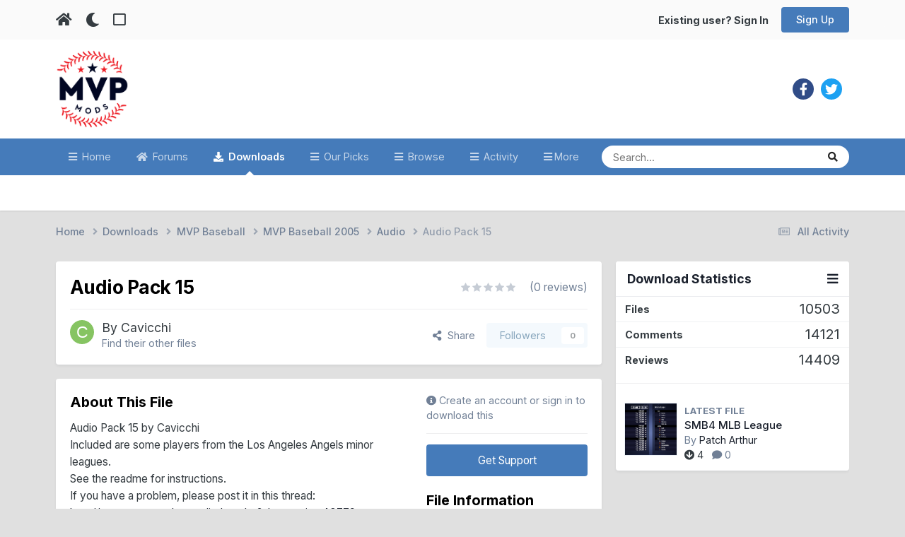

--- FILE ---
content_type: text/html;charset=UTF-8
request_url: https://www.mvpmods.com/files/file/5195-audio-pack-15/
body_size: 17539
content:
<!DOCTYPE html>
<html lang="en-US" dir="ltr" class="tee" >
	<head>
		<meta charset="utf-8">
        
		<title>Audio Pack 15 - Audio - MVP Mods</title>
		
			<script>
  (function(i,s,o,g,r,a,m){i['GoogleAnalyticsObject']=r;i[r]=i[r]||function(){
  (i[r].q=i[r].q||[]).push(arguments)},i[r].l=1*new Date();a=s.createElement(o),
  m=s.getElementsByTagName(o)[0];a.async=1;a.src=g;m.parentNode.insertBefore(a,m)
  })(window,document,'script','//www.google-analytics.com/analytics.js','ga');

  ga('create', 'UA-4641512-1', 'mvpmods.com');
  ga('send', 'pageview');

</script>
		
		
		
		

	<meta name="viewport" content="width=device-width, initial-scale=1">


	
	


	<meta name="twitter:card" content="summary" />


	
		<meta name="twitter:site" content="@mvpmodsteam" />
	



	
		
			
				<meta property="og:title" content="Audio Pack 15">
			
		
	

	
		
			
				<meta property="og:type" content="website">
			
		
	

	
		
			
				<meta property="og:url" content="https://www.mvpmods.com/files/file/5195-audio-pack-15/">
			
		
	

	
		
			
				<meta name="description" content="Audio Pack 15 by CavicchiIncluded are some players from the Los Angeles Angels minor leagues.See the readme for instructions.If you have a problem, please post it in this thread: http://www.mvpmods.com/index.php?showtopic=40779 1...Matt Brown...........6076...a,c,d2...Hank Conger........9213...c,...">
			
		
	

	
		
			
				<meta property="og:description" content="Audio Pack 15 by CavicchiIncluded are some players from the Los Angeles Angels minor leagues.See the readme for instructions.If you have a problem, please post it in this thread: http://www.mvpmods.com/index.php?showtopic=40779 1...Matt Brown...........6076...a,c,d2...Hank Conger........9213...c,...">
			
		
	

	
		
			
				<meta property="og:updated_time" content="2009-07-12T13:45:01Z">
			
		
	

	
		
			
				<meta property="og:site_name" content="MVP Mods">
			
		
	

	
		
			
				<meta property="og:locale" content="en_US">
			
		
	


	
		<link rel="canonical" href="https://www.mvpmods.com/files/file/5195-audio-pack-15/" />
	

	
		<link as="style" rel="preload" href="https://www.mvpmods.com/applications/core/interface/ckeditor/ckeditor/skins/ips/editor.css?t=P1PF" />
	

	
		<link as="style" rel="preload" href="https://www.mvpmods.com/applications/core/interface/ckeditor/ckeditor/skins/ips/editor.css?t=P1PF" />
	

<link rel="alternate" type="application/rss+xml" title="Latest Mods" href="https://www.mvpmods.com/rss/1-latest-mods.xml/" />



<link rel="manifest" href="https://www.mvpmods.com/manifest.webmanifest/">
<meta name="msapplication-config" content="https://www.mvpmods.com/browserconfig.xml/">
<meta name="msapplication-starturl" content="/">
<meta name="application-name" content="MVP Mods">
<meta name="apple-mobile-web-app-title" content="MVP Mods">

	<meta name="theme-color" content="#ffffff">



	<link rel="mask-icon" href="https://www.mvpmods.com/uploads/monthly_2023_02/Logo-01.svg?v=1716396467" color="#ffffff">




	

	
		
			<link rel="icon" sizes="36x36" href="https://www.mvpmods.com/uploads/monthly_2023_02/android-chrome-36x36.png?v=1716396467">
		
	

	
		
			<link rel="icon" sizes="48x48" href="https://www.mvpmods.com/uploads/monthly_2023_02/android-chrome-48x48.png?v=1716396467">
		
	

	
		
			<link rel="icon" sizes="72x72" href="https://www.mvpmods.com/uploads/monthly_2023_02/android-chrome-72x72.png?v=1716396467">
		
	

	
		
			<link rel="icon" sizes="96x96" href="https://www.mvpmods.com/uploads/monthly_2023_02/android-chrome-96x96.png?v=1716396467">
		
	

	
		
			<link rel="icon" sizes="144x144" href="https://www.mvpmods.com/uploads/monthly_2023_02/android-chrome-144x144.png?v=1716396467">
		
	

	
		
			<link rel="icon" sizes="192x192" href="https://www.mvpmods.com/uploads/monthly_2023_02/android-chrome-192x192.png?v=1716396467">
		
	

	
		
			<link rel="icon" sizes="256x256" href="https://www.mvpmods.com/uploads/monthly_2023_02/android-chrome-256x256.png?v=1716396467">
		
	

	
		
			<link rel="icon" sizes="384x384" href="https://www.mvpmods.com/uploads/monthly_2023_02/android-chrome-384x384.png?v=1716396467">
		
	

	
		
			<link rel="icon" sizes="512x512" href="https://www.mvpmods.com/uploads/monthly_2023_02/android-chrome-512x512.png?v=1716396467">
		
	

	
		
			<meta name="msapplication-square70x70logo" content="https://www.mvpmods.com/uploads/monthly_2023_02/msapplication-square70x70logo.png?v=1716396467"/>
		
	

	
		
			<meta name="msapplication-TileImage" content="https://www.mvpmods.com/uploads/monthly_2023_02/msapplication-TileImage.png?v=1716396467"/>
		
	

	
		
			<meta name="msapplication-square150x150logo" content="https://www.mvpmods.com/uploads/monthly_2023_02/msapplication-square150x150logo.png?v=1716396467"/>
		
	

	
		
			<meta name="msapplication-wide310x150logo" content="https://www.mvpmods.com/uploads/monthly_2023_02/msapplication-wide310x150logo.png?v=1716396467"/>
		
	

	
		
			<meta name="msapplication-square310x310logo" content="https://www.mvpmods.com/uploads/monthly_2023_02/msapplication-square310x310logo.png?v=1716396467"/>
		
	

	
		
			
				<link rel="apple-touch-icon" href="https://www.mvpmods.com/uploads/monthly_2023_02/apple-touch-icon-57x57.png?v=1716396467">
			
		
	

	
		
			
				<link rel="apple-touch-icon" sizes="60x60" href="https://www.mvpmods.com/uploads/monthly_2023_02/apple-touch-icon-60x60.png?v=1716396467">
			
		
	

	
		
			
				<link rel="apple-touch-icon" sizes="72x72" href="https://www.mvpmods.com/uploads/monthly_2023_02/apple-touch-icon-72x72.png?v=1716396467">
			
		
	

	
		
			
				<link rel="apple-touch-icon" sizes="76x76" href="https://www.mvpmods.com/uploads/monthly_2023_02/apple-touch-icon-76x76.png?v=1716396467">
			
		
	

	
		
			
				<link rel="apple-touch-icon" sizes="114x114" href="https://www.mvpmods.com/uploads/monthly_2023_02/apple-touch-icon-114x114.png?v=1716396467">
			
		
	

	
		
			
				<link rel="apple-touch-icon" sizes="120x120" href="https://www.mvpmods.com/uploads/monthly_2023_02/apple-touch-icon-120x120.png?v=1716396467">
			
		
	

	
		
			
				<link rel="apple-touch-icon" sizes="144x144" href="https://www.mvpmods.com/uploads/monthly_2023_02/apple-touch-icon-144x144.png?v=1716396467">
			
		
	

	
		
			
				<link rel="apple-touch-icon" sizes="152x152" href="https://www.mvpmods.com/uploads/monthly_2023_02/apple-touch-icon-152x152.png?v=1716396467">
			
		
	

	
		
			
				<link rel="apple-touch-icon" sizes="180x180" href="https://www.mvpmods.com/uploads/monthly_2023_02/apple-touch-icon-180x180.png?v=1716396467">
			
		
	





<link rel="preload" href="//www.mvpmods.com/applications/core/interface/font/fontawesome-webfont.woff2?v=4.7.0" as="font" crossorigin="anonymous">
		


	<link rel="preconnect" href="https://fonts.googleapis.com">
	<link rel="preconnect" href="https://fonts.gstatic.com" crossorigin>
	
		<link href="https://fonts.googleapis.com/css2?family=Inter:wght@300;400;500;600;700&display=swap" rel="stylesheet">
	



	<link rel='stylesheet' href='https://www.mvpmods.com/uploads/css_built_53/341e4a57816af3ba440d891ca87450ff_framework.css?v=653f310d381767549165' media='all'>

	<link rel='stylesheet' href='https://www.mvpmods.com/uploads/css_built_53/05e81b71abe4f22d6eb8d1a929494829_responsive.css?v=653f310d381767549165' media='all'>

	<link rel='stylesheet' href='https://www.mvpmods.com/uploads/css_built_53/90eb5adf50a8c640f633d47fd7eb1778_core.css?v=653f310d381767549165' media='all'>

	<link rel='stylesheet' href='https://www.mvpmods.com/uploads/css_built_53/5a0da001ccc2200dc5625c3f3934497d_core_responsive.css?v=653f310d381767549165' media='all'>

	<link rel='stylesheet' href='https://www.mvpmods.com/uploads/css_built_53/24bd4821c74747f952801a16eb6c868a_main.css?v=653f310d381767549165' media='all'>

	<link rel='stylesheet' href='https://www.mvpmods.com/uploads/css_built_53/13136374e1b49ed2a6386fef2a59fb0c_skins.css?v=653f310d381767549165' media='all'>

	<link rel='stylesheet' href='https://www.mvpmods.com/uploads/css_built_53/63225940445060c5a9f21d31e95bf58e_downloads.css?v=653f310d381767549165' media='all'>

	<link rel='stylesheet' href='https://www.mvpmods.com/uploads/css_built_53/20e9fb241d987e07d4fc702c601c3ed8_downloads_responsive.css?v=653f310d381767549165' media='all'>

	<link rel='stylesheet' href='https://www.mvpmods.com/uploads/css_built_53/ecf8cbf597c675f333fa61d7fe877660_widgets.css?v=653f310d381767549165' media='all'>





<link rel='stylesheet' href='https://www.mvpmods.com/uploads/css_built_53/258adbb6e4f3e83cd3b355f84e3fa002_custom.css?v=653f310d381767549165' media='all'>




		
		

	
	<link rel='shortcut icon' href='https://www.mvpmods.com/uploads/monthly_2023_02/1274972794_Logo-01(1).jpg' type="image/jpeg">

    	
			<link rel="stylesheet" href="https://use.fontawesome.com/releases/v5.15.4/css/all.css">
			<link rel="stylesheet" href="https://use.fontawesome.com/releases/v5.15.4/css/v4-shims.css">
    	
    	<style id="colorTheme" type="text/css"></style>
			
			<style>
				
				.aXenPicture #ipsLayout_header header {
					
					
					background-image: url(https://www.mvpmods.com/uploads/set_resources_53/84c1e40ea0e759e3f1505eb1788ddf3c_pattern.png);
					background-size: cover;
						background-position: center;
						background-repeat: no-repeat;
				}
				

				
				.cForumList .ipsDataItem_unread .ipsDataItem_title::before, .cForumGrid_unread .ipsPhotoPanel h3 a::before {
						content: "New";
						color: #fff;
						background: #c72e2e;
						font-size: 12px;
						vertical-align: middle;
						padding: 0 12px;
						margin: 0 2px 0 2px;
						display: inline-block;
						border-radius: var(--box--radius);
				}
				
			</style>
		
	</head>
	<body class="ipsApp ipsApp_front ipsJS_none ipsClearfix" data-controller="core.front.core.app"  data-message=""  data-pageapp="downloads" data-pagelocation="front" data-pagemodule="downloads" data-pagecontroller="view" data-pageid="5195"   >
		
        

        

		  <a href="#ipsLayout_mainArea" class="ipsHide" title="Go to main content on this page" accesskey="m">Jump to content</a>
			<div class="aXenTopBar ipsResponsive_showDesktop">
					<div class="ipsLayout_container ipsFlex ipsFlex-jc:between ipsFlex-ai:center">
						<div class="aXenTopBar_action">
								<ul class="ipsList_inline">
									
										<li><a href="https://www.mvpmods.com/" data-ipstooltip title="Home"><i class="fas fa-home"></i></a></li>
									
									
										<li class="aXenTopBar_theme" data-ipstooltip title="Change Theme"><i class="fas fa-moon"></i></li>
									

									
											<li class="aXenTopBar_shape" data-ipstooltip title="Change Shape"><i class="far fa-square"></i></li>
									

									

									
								</ul>
							</div>
							
								<div class="aXenTopBar_userNav">
										


	<ul id='elUserNav' class='ipsList_inline cSignedOut ipsResponsive_showDesktop'>
		
        
		
        
      	
        
            
            <li id='elSignInLink'>
                <a href='https://www.mvpmods.com/login/' id='elUserSignIn'>
                    Existing user? Sign In
                </a>
            </li>
            
        
		
			<li>
				
					<a href='https://www.mvpmods.com/register/'  id='elRegisterButton' class='ipsButton ipsButton_normal ipsButton_primary'>Sign Up</a>
				
			</li>
		
      	
	</ul>

								</div>
							
					</div>
			</div>
      





			<div id="ipsLayout_header" class="ipsClearfix">
				
					
<ul id='elMobileNav' class='ipsResponsive_hideDesktop' data-controller='core.front.core.mobileNav'>
	
		
			
			
				
				
			
				
				
			
				
				
			
				
  					
						<li id='aXenelMobileBreadcrumbArrow'>
							<a href='https://www.mvpmods.com/files/category/24-audio/'>
								<i class="fas fa-arrow-left"></i>
							</a>
						</li>
  					
				
				
			
				
				
			
		
	
  
    
    	<li class='aXenTopBar_theme'><i class="fas fa-moon"></i></li>
    
  
    
  
    
  
  	
  
	

	
	
	<li >
		<a data-action="defaultStream" href='https://www.mvpmods.com/discover/'><i class="fa fa-newspaper-o" aria-hidden="true"></i></a>
	</li>
	
  
	

	
		<li class='ipsJS_show'>
			<a href='https://www.mvpmods.com/search/'><i class='fa fa-search'></i></a>
		</li>
	
  
  	
	
  
    

	<li data-ipsDrawer data-ipsDrawer-drawerElem='#elMobileDrawer' >
		<a href='#'>
			
			
				
			
			
			
			<i class='fa fa-navicon'></i>
		</a>
	</li>
</ul>
				
				<header>
          		<div class="aXenSnow"></div>
					<div class="ipsLayout_container">
                    
                      

<a href='https://www.mvpmods.com/' accesskey='1' class="aXenLogo aXenLogo_light"><img src="https://www.mvpmods.com/uploads/monthly_2023_02/mvp-light.png.8c5aade59c682da5b1c63b2818dbc5ad.png" alt='MVP Mods'></a>
<a href='https://www.mvpmods.com/' accesskey='1' class="aXenLogo aXenLogo_dark"><img src="https://www.mvpmods.com/uploads/monthly_2023_02/mvpmods_dark.png.803850ec505e82d2795dd2318c8c746b.png.0a3c81b5d4c9a61ece434c5992fef183.png" alt='MVP Mods'></a>

                      
                      	

	<div class='aXenSocialMedia ipsResponsive_showDesktop ipsFlex ipsFlex-jc:center ipsFlex-ai:center'>
		<a target="_blank" href="https://facebook.com//mvpmods/" rel="noopener" data-ipstooltip _title="Facebook"><i class="fab fa-facebook-f"></i></a>
<a target="_blank" href="https://twitter.com/mvpmodsteam" rel="noopener" data-ipstooltip _title="Twitter"><i class="fab fa-twitter"></i></a>

	</div>
	

                      
                    
						
					</div>
				</header>
       			

	<nav data-controller='core.front.core.navBar' class=' ipsResponsive_showDesktop'>
		<div class='ipsNavBar_primary ipsLayout_container '>
			<ul data-role="primaryNavBar" class='ipsClearfix'>
				


	
		
		
		<li  id='elNavSecondary_10' data-role="navBarItem" data-navApp="cms" data-navExt="Pages">
			
			
				<a href="https://www.mvpmods.com"  data-navItem-id="10" >
					Home<span class='ipsNavBar_active__identifier'></span>
				</a>
			
			
		</li>
	
	

	
		
		
		<li  id='elNavSecondary_11' data-role="navBarItem" data-navApp="forums" data-navExt="Forums">
			
			
				<a href="https://www.mvpmods.com/forums/"  data-navItem-id="11" >
					Forums<span class='ipsNavBar_active__identifier'></span>
				</a>
			
			
		</li>
	
	

	
		
		
			
		
		<li class='ipsNavBar_active' data-active id='elNavSecondary_12' data-role="navBarItem" data-navApp="downloads" data-navExt="Downloads">
			
			
				<a href="https://www.mvpmods.com/files/"  data-navItem-id="12" data-navDefault>
					Downloads<span class='ipsNavBar_active__identifier'></span>
				</a>
			
			
		</li>
	
	

	
		
		
		<li  id='elNavSecondary_9' data-role="navBarItem" data-navApp="core" data-navExt="Promoted">
			
			
				<a href="https://www.mvpmods.com/ourpicks/"  data-navItem-id="9" >
					Our Picks<span class='ipsNavBar_active__identifier'></span>
				</a>
			
			
		</li>
	
	

	
		
		
		<li  id='elNavSecondary_1' data-role="navBarItem" data-navApp="core" data-navExt="CustomItem">
			
			
				<a href="https://www.mvpmods.com"  data-navItem-id="1" >
					Browse<span class='ipsNavBar_active__identifier'></span>
				</a>
			
			
				<ul class='ipsNavBar_secondary ipsHide' data-role='secondaryNavBar'>
					


	
		
		
		<li  id='elNavSecondary_14' data-role="navBarItem" data-navApp="core" data-navExt="Guidelines">
			
			
				<a href="https://www.mvpmods.com/guidelines/"  data-navItem-id="14" >
					Guidelines<span class='ipsNavBar_active__identifier'></span>
				</a>
			
			
		</li>
	
	

	
		
		
		<li  id='elNavSecondary_15' data-role="navBarItem" data-navApp="core" data-navExt="StaffDirectory">
			
			
				<a href="https://www.mvpmods.com/staff/"  data-navItem-id="15" >
					Staff<span class='ipsNavBar_active__identifier'></span>
				</a>
			
			
		</li>
	
	

	
	

                  	
					<li class='ipsHide' id='elNavigationMore_1' data-role='navMore'>
						<a href='#' data-ipsMenu data-ipsMenu-appendTo='#elNavigationMore_1' id='elNavigationMore_1_dropdown'>More <i class='fa fa-caret-down'></i></a>
						<ul class='ipsHide ipsMenu ipsMenu_auto' id='elNavigationMore_1_dropdown_menu' data-role='moreDropdown'></ul>
					</li>
                  	
				</ul>
			
		</li>
	
	

	
		
		
		<li  id='elNavSecondary_2' data-role="navBarItem" data-navApp="core" data-navExt="CustomItem">
			
			
				<a href="https://www.mvpmods.com/discover/"  data-navItem-id="2" >
					Activity<span class='ipsNavBar_active__identifier'></span>
				</a>
			
			
				<ul class='ipsNavBar_secondary ipsHide' data-role='secondaryNavBar'>
					


	
		
		
		<li  id='elNavSecondary_4' data-role="navBarItem" data-navApp="core" data-navExt="AllActivity">
			
			
				<a href="https://www.mvpmods.com/discover/"  data-navItem-id="4" >
					All Activity<span class='ipsNavBar_active__identifier'></span>
				</a>
			
			
		</li>
	
	

	
	

	
	

	
	

                  	
					<li class='ipsHide' id='elNavigationMore_2' data-role='navMore'>
						<a href='#' data-ipsMenu data-ipsMenu-appendTo='#elNavigationMore_2' id='elNavigationMore_2_dropdown'>More <i class='fa fa-caret-down'></i></a>
						<ul class='ipsHide ipsMenu ipsMenu_auto' id='elNavigationMore_2_dropdown_menu' data-role='moreDropdown'></ul>
					</li>
                  	
				</ul>
			
		</li>
	
	

	
		
		
		<li  id='elNavSecondary_8' data-role="navBarItem" data-navApp="core" data-navExt="Search">
			
			
				<a href="https://www.mvpmods.com/search/"  data-navItem-id="8" >
					Search<span class='ipsNavBar_active__identifier'></span>
				</a>
			
			
		</li>
	
	

				<li class='ipsHide' id='elNavigationMore' data-role='navMore'>
					<a href='#' data-ipsMenu data-ipsMenu-appendTo='#elNavigationMore' id='elNavigationMore_dropdown'>More</a>
					<ul class='ipsNavBar_secondary ipsHide' data-role='secondaryNavBar'>
						<li class='ipsHide' id='elNavigationMore_more' data-role='navMore'>
							<a href='#' data-ipsMenu data-ipsMenu-appendTo='#elNavigationMore_more' id='elNavigationMore_more_dropdown'>More <i class='fa fa-caret-down'></i></a>
							<ul class='ipsHide ipsMenu ipsMenu_auto' id='elNavigationMore_more_dropdown_menu' data-role='moreDropdown'></ul>
						</li>
					</ul>
				</li>
			</ul>
			

	<div id="elSearchWrapper">
		<div id='elSearch' data-controller="core.front.core.quickSearch">
			<form accept-charset='utf-8' action='//www.mvpmods.com/search/?do=quicksearch' method='post'>
                <input type='search' id='elSearchField' placeholder='Search...' name='q' autocomplete='off' aria-label='Search'>
                <details class='cSearchFilter'>
                    <summary class='cSearchFilter__text'></summary>
                    <ul class='cSearchFilter__menu'>
                        
                        <li><label><input type="radio" name="type" value="all" ><span class='cSearchFilter__menuText'>Everywhere</span></label></li>
                        
                            
                                <li><label><input type="radio" name="type" value='contextual_{&quot;type&quot;:&quot;downloads_file&quot;,&quot;nodes&quot;:24}' checked><span class='cSearchFilter__menuText'>This Category</span></label></li>
                            
                                <li><label><input type="radio" name="type" value='contextual_{&quot;type&quot;:&quot;downloads_file&quot;,&quot;item&quot;:5195}' checked><span class='cSearchFilter__menuText'>This File</span></label></li>
                            
                        
                        
                            <li><label><input type="radio" name="type" value="core_statuses_status"><span class='cSearchFilter__menuText'>Status Updates</span></label></li>
                        
                            <li><label><input type="radio" name="type" value="cms_pages_pageitem"><span class='cSearchFilter__menuText'>Pages</span></label></li>
                        
                            <li><label><input type="radio" name="type" value="forums_topic"><span class='cSearchFilter__menuText'>Topics</span></label></li>
                        
                            <li><label><input type="radio" name="type" value="downloads_file"><span class='cSearchFilter__menuText'>Files</span></label></li>
                        
                            <li><label><input type="radio" name="type" value="core_members"><span class='cSearchFilter__menuText'>Members</span></label></li>
                        
                    </ul>
                </details>
				<button class='cSearchSubmit' type="submit" aria-label='Search'><i class="fa fa-search"></i></button>
			</form>
		</div>
	</div>

		</div>
	</nav>

				
			</div>

			

      

		<main id="ipsLayout_body" class="ipsLayout_container">
			<div id="ipsLayout_contentArea">
				
<nav class='ipsBreadcrumb ipsBreadcrumb_top ipsFaded_withHover'>
	

	<ul class='ipsList_inline ipsPos_right'>
		
		<li >
			<a data-action="defaultStream" class='ipsType_light '  href='https://www.mvpmods.com/discover/'><i class="fa fa-newspaper-o" aria-hidden="true"></i> <span>All Activity</span></a>
		</li>
		
	</ul>

	<ul data-role="breadcrumbList">
		<li>
			<a title="Home" href='https://www.mvpmods.com/'>
				<span>Home <i class='fa fa-angle-right'></i></span>
			</a>
		</li>
		
		
			<li>
				
					<a href='https://www.mvpmods.com/files/'>
						<span>Downloads <i class='fa fa-angle-right' aria-hidden="true"></i></span>
					</a>
				
			</li>
		
			<li>
				
					<a href='https://www.mvpmods.com/files/category/110-mvp-baseball/'>
						<span>MVP Baseball <i class='fa fa-angle-right' aria-hidden="true"></i></span>
					</a>
				
			</li>
		
			<li>
				
					<a href='https://www.mvpmods.com/files/category/2-mvp-baseball-2005/'>
						<span>MVP Baseball 2005 <i class='fa fa-angle-right' aria-hidden="true"></i></span>
					</a>
				
			</li>
		
			<li>
				
					<a href='https://www.mvpmods.com/files/category/24-audio/'>
						<span>Audio <i class='fa fa-angle-right' aria-hidden="true"></i></span>
					</a>
				
			</li>
		
			<li>
				
					Audio Pack 15
				
			</li>
		
	</ul>
</nav>
				

	



	






	




				
				<div id="ipsLayout_contentWrapper">
					
					<div id="ipsLayout_mainArea">
						
						
						
						
						

	




						



<div>
	<div class=' ipsClearfix ipsMargin_bottom'>
		<div >
			<div class='ipsPageHeader ipsResponsive_pull ipsBox ipsPadding'>
				<div class='ipsFlex ipsFlex-ai:center ipsFlex-fw:wrap ipsGap:4'>
					<div class='ipsFlex-flex:11'>
						<h1 class='ipsType_pageTitle ipsContained_container'>
							
							
							
							
							
							
								<span class='ipsType_break ipsContained'>Audio Pack 15 </span>
							
						</h1>

						

						
					</div>
					
						<div class='ipsFlex-flex:00'>
							
<div  class='ipsClearfix ipsRating  ipsRating_large'>
	
	<ul class='ipsRating_collective'>
		
			
				<li class='ipsRating_off'>
					<i class='fa fa-star'></i>
				</li>
			
		
			
				<li class='ipsRating_off'>
					<i class='fa fa-star'></i>
				</li>
			
		
			
				<li class='ipsRating_off'>
					<i class='fa fa-star'></i>
				</li>
			
		
			
				<li class='ipsRating_off'>
					<i class='fa fa-star'></i>
				</li>
			
		
			
				<li class='ipsRating_off'>
					<i class='fa fa-star'></i>
				</li>
			
		
	</ul>
</div>&nbsp;&nbsp; <span class='ipsType_normal ipsType_light'>(0 reviews)</span>
						</div>
					
				</div>
				<hr class='ipsHr'>
				<div class='ipsPageHeader__meta ipsFlex ipsFlex-jc:between ipsFlex-ai:center ipsFlex-fw:wrap ipsGap:3'>
					<div class='ipsFlex-flex:11'>
						<div class='ipsPhotoPanel ipsPhotoPanel_tiny ipsClearfix'>
							


	<a href="https://www.mvpmods.com/profile/8612-cavicchi/" rel="nofollow" data-ipsHover data-ipsHover-width="370" data-ipsHover-target="https://www.mvpmods.com/profile/8612-cavicchi/?do=hovercard" class="ipsUserPhoto ipsUserPhoto_tiny" title="Go to Cavicchi's profile">
		<img src='data:image/svg+xml,%3Csvg%20xmlns%3D%22http%3A%2F%2Fwww.w3.org%2F2000%2Fsvg%22%20viewBox%3D%220%200%201024%201024%22%20style%3D%22background%3A%2386c462%22%3E%3Cg%3E%3Ctext%20text-anchor%3D%22middle%22%20dy%3D%22.35em%22%20x%3D%22512%22%20y%3D%22512%22%20fill%3D%22%23ffffff%22%20font-size%3D%22700%22%20font-family%3D%22-apple-system%2C%20BlinkMacSystemFont%2C%20Roboto%2C%20Helvetica%2C%20Arial%2C%20sans-serif%22%3EC%3C%2Ftext%3E%3C%2Fg%3E%3C%2Fsvg%3E' alt='Cavicchi' loading="lazy">
	</a>

							<div>
								<p class='ipsType_reset ipsType_large ipsType_blendLinks'>
									By 


<a href='https://www.mvpmods.com/profile/8612-cavicchi/' rel="nofollow" data-ipsHover data-ipsHover-width='370' data-ipsHover-target='https://www.mvpmods.com/profile/8612-cavicchi/?do=hovercard&amp;referrer=https%253A%252F%252Fwww.mvpmods.com%252Ffiles%252Ffile%252F5195-audio-pack-15%252F' title="Go to Cavicchi's profile" class="ipsType_break">Cavicchi</a>
									
								</p>
								
								<ul class='ipsList_inline ipsType_light ipsType_blendLinks'>
									
										<li><a href='https://www.mvpmods.com/profile/8612-cavicchi/content/?type=downloads_file'>Find their other files</a></li>
									
									
								</ul>
								
							</div>
						</div>
					</div>
					<div class='ipsFlex-flex:01 ipsResponsive_hidePhone'>
						<div class='ipsShareLinks'>
							
								


    <a href='#elShareItem_490725634_menu' id='elShareItem_490725634' data-ipsMenu class='ipsShareButton ipsButton ipsButton_verySmall ipsButton_link ipsButton_link--light'>
        <span><i class='fa fa-share-alt'></i></span> &nbsp;Share
    </a>

    <div class='ipsPadding ipsMenu ipsMenu_normal ipsHide' id='elShareItem_490725634_menu' data-controller="core.front.core.sharelink">
        
        
        <span data-ipsCopy data-ipsCopy-flashmessage>
            <a href="https://www.mvpmods.com/files/file/5195-audio-pack-15/" class="ipsButton ipsButton_light ipsButton_small ipsButton_fullWidth" data-role="copyButton" data-clipboard-text="https://www.mvpmods.com/files/file/5195-audio-pack-15/" data-ipstooltip title='Copy Link to Clipboard'><i class="fa fa-clone"></i> https://www.mvpmods.com/files/file/5195-audio-pack-15/</a>
        </span>
        <ul class='ipsShareLinks ipsMargin_top:half'>
            
                <li>
<a href="https://bsky.app/intent/compose?text=Audio+Pack+15%20-%20https%3A%2F%2Fwww.mvpmods.com%2Ffiles%2Ffile%2F5195-audio-pack-15%2F" class="cShareLink cShareLink_bluesky" target="_blank" data-role="shareLink" title='Share on Bluesky' data-ipsTooltip rel='nofollow noopener'>
    <i class="fa fa-bluesky"></i>
</a></li>
            
                <li>
<a href="https://x.com/share?url=https%3A%2F%2Fwww.mvpmods.com%2Ffiles%2Ffile%2F5195-audio-pack-15%2F" class="cShareLink cShareLink_x" target="_blank" data-role="shareLink" title='Share on X' data-ipsTooltip rel='nofollow noopener'>
    <i class="fa fa-x"></i>
</a></li>
            
                <li>
<a href="https://www.facebook.com/sharer/sharer.php?u=https%3A%2F%2Fwww.mvpmods.com%2Ffiles%2Ffile%2F5195-audio-pack-15%2F" class="cShareLink cShareLink_facebook" target="_blank" data-role="shareLink" title='Share on Facebook' data-ipsTooltip rel='noopener nofollow'>
	<i class="fa fa-facebook"></i>
</a></li>
            
                <li>
<a href="https://www.reddit.com/submit?url=https%3A%2F%2Fwww.mvpmods.com%2Ffiles%2Ffile%2F5195-audio-pack-15%2F&amp;title=Audio+Pack+15" rel="nofollow noopener" class="cShareLink cShareLink_reddit" target="_blank" title='Share on Reddit' data-ipsTooltip>
	<i class="fa fa-reddit"></i>
</a></li>
            
        </ul>
        
            <hr class='ipsHr'>
            <button class='ipsHide ipsButton ipsButton_verySmall ipsButton_light ipsButton_fullWidth ipsMargin_top:half' data-controller='core.front.core.webshare' data-role='webShare' data-webShareTitle='Audio Pack 15' data-webShareText='Audio Pack 15' data-webShareUrl='https://www.mvpmods.com/files/file/5195-audio-pack-15/'>More sharing options...</button>
        
    </div>

							
							

								
                            

							



							

<div data-followApp='downloads' data-followArea='file' data-followID='5195' data-controller='core.front.core.followButton'>
	

	<a href='https://www.mvpmods.com/login/' rel="nofollow" class="ipsFollow ipsPos_middle ipsButton ipsButton_light ipsButton_verySmall ipsButton_disabled" data-role="followButton" data-ipsTooltip title='Sign in to follow this'>
		<span>Followers</span>
		<span class='ipsCommentCount'>0</span>
	</a>

</div>
						</div>
					</div>
				</div>
			</div>
		</div>
	</div>

	


    
	
	

	<div class='ipsBox ipsResponsive_pull'>
		 
		<div class='ipsColumns ipsColumns_collapsePhone'>
			<article class='ipsColumn ipsColumn_fluid'>
				
				

				<div class='ipsPadding'>
				
					<section class='ipsType_normal '>
						<h2 class='ipsType_sectionHead ipsMargin_bottom:half'>About This File</h2>
						<div class='ipsType_richText ipsContained ipsType_break ipsSpacer_bottom' data-controller='core.front.core.lightboxedImages'>
							<p>Audio Pack 15 by Cavicchi</p><p></p><p>Included are some players from the Los Angeles Angels minor leagues.</p><p></p><p>See the readme for instructions.</p><p></p><p>If you have a problem, please post it in this thread: <a href="http://www.mvpmods.com/index.php?showtopic=40779">http://www.mvpmods.com/index.php?showtopic=40779</a> </p><p>	</p><p>1...Matt Brown...........6076...a,c,d</p><p>2...Hank Conger........9213...c,d</p><p>3...Amalio Diaz..........6022...a,d</p><p>4...Terry Evans..........9208...a,c,d</p><p>5...A.J. Ford...............6001...a,c,d</p><p>6...Esmerlin Jimenez...6069...a,d</p><p>7...Jeremy Moore.......6013...a,c,d</p><p>8...Efren Navarro........6050...d</p><p>9...Abel Nieves...........6010...a,d</p><p>10..Wilberto Ortiz.......6022...a,c,d</p><p>11..Julio Perez...........6017...a,c,d</p><p>12..Chris Pettit...........6036...a,c,d</p><p>13..Coby Smith..........6049...a,c,d</p><p>14..Matt Sweeney......9218...a,c,d</p><p></p><p>a= Krukow Last Name announcement</p><p>c= Kuiper Full Name announcement</p><p>d= Kuiper Last Name announcement</p><p></p><p>Enjoy!	</p><p></p>

						</div>
						
						

						
					</section>
				
				</div>
			</article>
			<aside class='ipsColumn ipsColumn_wide'>
				<div class='ipsPadding'>
					<ul class="ipsToolList ipsToolList_vertical ipsClearfix">
						
							
								

<span class="ipsType_light ipsType_blendLinks ipsResponsive_hidePhone ipsResponsive_inline"><i class="fa fa-info-circle"></i> Create an account or sign in to download this</span>

							
						
						
					</ul>
					<hr class='ipsHr'>

				
					<a href='https://www.mvpmods.com/forums/topic/41243-audio-pack-15/' title='Get support for this download' class='ipsButton ipsButton_normal ipsButton_fullWidth'>Get Support</a>
					<br>
				
				<h2 class='ipsType_sectionHead'>File Information</h2>
				<ul class="ipsDataList ipsDataList_reducedSpacing ipsSpacer_top">
					<li class="ipsDataItem">
						<span class="ipsDataItem_generic ipsDataItem_size3"><strong>Views</strong></span>
						<span class="ipsDataItem_generic cFileInfoData">2685</span>
					</li>
					
					
						<li class="ipsDataItem">
							<span class="ipsDataItem_generic ipsDataItem_size3"><strong>Downloads</strong></span>
							<span class="ipsDataItem_generic cFileInfoData">134</span>
						</li>
					
					<li class="ipsDataItem">
						<span class="ipsDataItem_generic ipsDataItem_size3"><strong>Submitted</strong></span>
						<span class="ipsDataItem_generic cFileInfoData"><time datetime='2009-07-12T13:45:01Z' title='07/12/09 01:45  PM' data-short='16 yr'>July 12, 2009</time></span>
					</li>
					
						<li class="ipsDataItem">
							<span class="ipsDataItem_generic ipsDataItem_size3"><strong>Published</strong></span>
							<span class="ipsDataItem_generic cFileInfoData"><time datetime='2009-07-12T13:45:01Z' title='07/12/09 01:45  PM' data-short='16 yr'>July 12, 2009</time></span>
						</li>
					
					
					
						<li class="ipsDataItem">
							<span class="ipsDataItem_generic ipsDataItem_size3"><strong>File Size</strong></span>
							<span class="ipsDataItem_generic cFileInfoData">721.19 kB</span>
						</li>
					
					

					
				</ul>
				</div>
			</aside>
		</div>
		
	</div>

	<div class='ipsBox ipsPadding ipsResponsive_pull ipsResponsive_showPhone ipsMargin_top'>
		<div class='ipsShareLinks'>
			

			
				


    <a href='#elShareItem_1103137084_menu' id='elShareItem_1103137084' data-ipsMenu class='ipsShareButton ipsButton ipsButton_verySmall ipsButton_light '>
        <span><i class='fa fa-share-alt'></i></span> &nbsp;Share
    </a>

    <div class='ipsPadding ipsMenu ipsMenu_normal ipsHide' id='elShareItem_1103137084_menu' data-controller="core.front.core.sharelink">
        
        
        <span data-ipsCopy data-ipsCopy-flashmessage>
            <a href="https://www.mvpmods.com/files/file/5195-audio-pack-15/" class="ipsButton ipsButton_light ipsButton_small ipsButton_fullWidth" data-role="copyButton" data-clipboard-text="https://www.mvpmods.com/files/file/5195-audio-pack-15/" data-ipstooltip title='Copy Link to Clipboard'><i class="fa fa-clone"></i> https://www.mvpmods.com/files/file/5195-audio-pack-15/</a>
        </span>
        <ul class='ipsShareLinks ipsMargin_top:half'>
            
                <li>
<a href="https://bsky.app/intent/compose?text=Audio+Pack+15%20-%20https%3A%2F%2Fwww.mvpmods.com%2Ffiles%2Ffile%2F5195-audio-pack-15%2F" class="cShareLink cShareLink_bluesky" target="_blank" data-role="shareLink" title='Share on Bluesky' data-ipsTooltip rel='nofollow noopener'>
    <i class="fa fa-bluesky"></i>
</a></li>
            
                <li>
<a href="https://x.com/share?url=https%3A%2F%2Fwww.mvpmods.com%2Ffiles%2Ffile%2F5195-audio-pack-15%2F" class="cShareLink cShareLink_x" target="_blank" data-role="shareLink" title='Share on X' data-ipsTooltip rel='nofollow noopener'>
    <i class="fa fa-x"></i>
</a></li>
            
                <li>
<a href="https://www.facebook.com/sharer/sharer.php?u=https%3A%2F%2Fwww.mvpmods.com%2Ffiles%2Ffile%2F5195-audio-pack-15%2F" class="cShareLink cShareLink_facebook" target="_blank" data-role="shareLink" title='Share on Facebook' data-ipsTooltip rel='noopener nofollow'>
	<i class="fa fa-facebook"></i>
</a></li>
            
                <li>
<a href="https://www.reddit.com/submit?url=https%3A%2F%2Fwww.mvpmods.com%2Ffiles%2Ffile%2F5195-audio-pack-15%2F&amp;title=Audio+Pack+15" rel="nofollow noopener" class="cShareLink cShareLink_reddit" target="_blank" title='Share on Reddit' data-ipsTooltip>
	<i class="fa fa-reddit"></i>
</a></li>
            
        </ul>
        
            <hr class='ipsHr'>
            <button class='ipsHide ipsButton ipsButton_verySmall ipsButton_light ipsButton_fullWidth ipsMargin_top:half' data-controller='core.front.core.webshare' data-role='webShare' data-webShareTitle='Audio Pack 15' data-webShareText='Audio Pack 15' data-webShareUrl='https://www.mvpmods.com/files/file/5195-audio-pack-15/'>More sharing options...</button>
        
    </div>

			
				
            

			

<div data-followApp='downloads' data-followArea='file' data-followID='5195' data-controller='core.front.core.followButton'>
	

	<a href='https://www.mvpmods.com/login/' rel="nofollow" class="ipsFollow ipsPos_middle ipsButton ipsButton_light ipsButton_verySmall ipsButton_disabled" data-role="followButton" data-ipsTooltip title='Sign in to follow this'>
		<span>Followers</span>
		<span class='ipsCommentCount'>0</span>
	</a>

</div>
			



		</div>
	</div>
	
	
		<div class='ipsPager ipsSpacer_top'>
			<div class="ipsPager_prev">
				
					<a href="https://www.mvpmods.com/files/file/5194-ronald-belisario-audio-updated-version/" title="Previous File">
						<span class="ipsPager_type">Previous File</span>
						<span class="ipsPager_title ipsType_light ipsTruncate ipsTruncate_line">Ronald Belisario Audio Updated Version</span>
					</a>
				
			</div>
			
				<div class="ipsPager_next">
					<a href="https://www.mvpmods.com/files/file/5196-jacoby-ellsbury-audio/" title="Next File">
						<span class="ipsPager_type">Next File</span>
						<span class="ipsPager_title ipsType_light ipsTruncate ipsTruncate_line">Jacoby Ellsbury audio</span>
					</a>
				</div>
			
		</div>
		<hr class='ipsHr'>
	

	
		<a id="replies"></a>
		<h2 class='ipsHide'>User Feedback</h2>
		<div class='ipsMargin_top'>
<div class='ipsResponsive_pull' data-controller='core.front.core.commentsWrapper' data-tabsId='af9a22620c1dcf35ac114623a1ef237f'>
	
<div class='ipsTabs ipsClearfix' id='elTabs_af9a22620c1dcf35ac114623a1ef237f' data-ipsTabBar data-ipsTabBar-contentArea='#ipsTabs_content_af9a22620c1dcf35ac114623a1ef237f' >
	<a href='#elTabs_af9a22620c1dcf35ac114623a1ef237f' data-action='expandTabs'><i class='fa fa-caret-down'></i></a>
	<ul role='tablist'>
		
			<li>
				<a href='https://www.mvpmods.com/files/file/5195-audio-pack-15/?tab=reviews' id='af9a22620c1dcf35ac114623a1ef237f_tab_reviews' class="ipsTabs_item ipsTabs_activeItem" title='0 Reviews' role="tab" aria-selected="true">
					0 Reviews
				</a>
			</li>
		
			<li>
				<a href='https://www.mvpmods.com/files/file/5195-audio-pack-15/?tab=comments' id='af9a22620c1dcf35ac114623a1ef237f_tab_comments' class="ipsTabs_item " title='0 Comments' role="tab" aria-selected="false">
					0 Comments
				</a>
			</li>
		
	</ul>
</div>
<section id='ipsTabs_content_af9a22620c1dcf35ac114623a1ef237f' class='ipsTabs_panels ipsTabs_contained'>
	
		
			<div id='ipsTabs_elTabs_af9a22620c1dcf35ac114623a1ef237f_af9a22620c1dcf35ac114623a1ef237f_tab_reviews_panel' class="ipsTabs_panel" aria-labelledby="af9a22620c1dcf35ac114623a1ef237f_tab_reviews" aria-hidden="false">
				

<div data-controller='core.front.core.commentFeed' data-autoPoll data-commentsType='reviews' data-baseURL='https://www.mvpmods.com/files/file/5195-audio-pack-15/' data-lastPage data-feedID='file-5195-reviews' id='reviews'>
	
		
		<div id='elFileReviewForm'>
			

	
		<div class='ipsPadding_bottom ipsBorder_bottom ipsMargin_bottom cGuestTeaser'>
			<h2 class='ipsType_pageTitle'>Join the conversation</h2>
			<p class='ipsType_normal ipsType_reset'>
	
				
					You can post now and register later.
				
				If you have an account, <a class='ipsType_brandedLink' href='https://www.mvpmods.com/login/' data-ipsDialog data-ipsDialog-size='medium' data-ipsDialog-title='Sign In Now'>sign in now</a> to post with your account.
				
					<br><span class='ipsType_warning'><strong>Note:</strong> Your post will require moderator approval before it will be visible.</span>
				
			</p>
	
		</div>
	

<div class='ipsPhotoPanel ipsPhotoPanel_medium ipsPhotoPanel_notPhone ipsClearfix' >
	

	<span class='ipsUserPhoto ipsUserPhoto_medium '>
		<img src='https://www.mvpmods.com/uploads/set_resources_53/84c1e40ea0e759e3f1505eb1788ddf3c_default_photo.png' alt='Guest' loading="lazy">
	</span>

	<div>
		<form accept-charset='utf-8' class="ipsForm" action="https://www.mvpmods.com/files/file/5195-audio-pack-15/?_review=1" method="post" enctype="multipart/form-data">
			<input type="hidden" name="review_submitted" value="1">
			
				<input type="hidden" name="csrfKey" value="ae6610184b1ae1446c6c8bffd94c3c4a">
			
				<input type="hidden" name="captcha_field" value="1">
			
			
				<input type="hidden" name="MAX_FILE_SIZE" value="7340032">
				<input type="hidden" name="plupload" value="7806a7e2ddf6de48dbb0d30a2173c99c">
			
			
			<ul class='ipsForm ipsForm_vertical ' data-role='reviewForm'>
				
					
						
<li class='ipsFieldRow ipsClearfix  ' >
	
		
			<label class='ipsFieldRow_label' for='elInput_guest_email'>
				<span>Your email address</span> <span class='ipsFieldRow_required'>Required</span>
			</label>
		
		<div class='ipsFieldRow_content' >
			
			


	<input
		type="email"
		name="guest_email"
        
		id="elInput_guest_email"
		aria-required='true'
		
		
		
		
		
		autocomplete="email"
	>
	
	
	

			
			

<br>
<span class='ipsFieldRow_desc'>
	This will not be shown to other users.
</span>
			
			
		</div>
	
</li>
					
						
<li class='ipsFieldRow ipsClearfix  ' >
	
		
			<label class='ipsFieldRow_label' for='captcha_field'>
				<span>Security Check</span> 
			</label>
		
		<div class='ipsFieldRow_content' >
			
			
<div data-ipsCaptcha data-ipsCaptcha-service='recaptcha2' data-ipsCaptcha-key="6Ld2mUYUAAAAANPHD_p-zEk2k7BPYgrE5AFk2qlE" data-ipsCaptcha-lang="en_US" data-ipsCaptcha-theme="light">
	<noscript>
	  <div style="width: 302px; height: 352px;">
	    <div style="width: 302px; height: 352px; position: relative;">
	      <div style="width: 302px; height: 352px; position: absolute;">
	        <iframe src="https://www.google.com/recaptcha/api/fallback?k=6Ld2mUYUAAAAANPHD_p-zEk2k7BPYgrE5AFk2qlE" style="width: 302px; height:352px; border-style: none;">
	        </iframe>
	      </div>
	      <div style="width: 250px; height: 80px; position: absolute; border-style: none; bottom: 21px; left: 25px; margin: 0px; padding: 0px; right: 25px;">
	        <textarea id="g-recaptcha-response" name="g-recaptcha-response" class="g-recaptcha-response" style="width: 250px; height: 80px; border: 1px solid #c1c1c1; margin: 0px; padding: 0px; resize: none;"></textarea>
	      </div>
	    </div>
	  </div>
	</noscript>
</div>
			
			
			
			
		</div>
	
</li>
					
						
<li class='ipsFieldRow ipsClearfix  ' >
	
		
			<label class='ipsFieldRow_label' for='file_rating_value'>
				<span>Your rating</span> <span class='ipsFieldRow_required'>Required</span>
			</label>
		
		<div class='ipsFieldRow_content' >
			
			
<input type='hidden' name='file_rating_value' value="0">
<div data-ipsRating data-ipsRating-changeRate='true' data-ipsRating-size='veryLarge'  >
	
		<input type='radio' name='file_rating_value' id='file_rating_value_1' value='1' > <label for='file_rating_value_1'>1</label>
	
		<input type='radio' name='file_rating_value' id='file_rating_value_2' value='2' > <label for='file_rating_value_2'>2</label>
	
		<input type='radio' name='file_rating_value' id='file_rating_value_3' value='3' > <label for='file_rating_value_3'>3</label>
	
		<input type='radio' name='file_rating_value' id='file_rating_value_4' value='4' > <label for='file_rating_value_4'>4</label>
	
		<input type='radio' name='file_rating_value' id='file_rating_value_5' value='5' > <label for='file_rating_value_5'>5</label>
	
</div>
			
			
			
			
		</div>
	
</li>
					
						
<li class='ipsFieldRow ipsClearfix  ' >
	
		
			<label class='ipsFieldRow_label' for='file_review_text'>
				<span>Your review</span> <span class='ipsFieldRow_required'>Required</span>
			</label>
		
		<div class='ipsFieldRow_content' >
			
			

		<div class='ipsComposeArea_editor' data-role="editor">
			

<div class='ipsType_normal ipsType_richText ipsType_break' data-ipsEditor data-ipsEditor-controller="https://www.mvpmods.com/index.php?app=core&amp;module=system&amp;controller=editor" data-ipsEditor-minimized  data-ipsEditor-toolbars='{&quot;desktop&quot;:[{&quot;name&quot;:&quot;row1&quot;,&quot;items&quot;:[&quot;Bold&quot;,&quot;Italic&quot;,&quot;Underline&quot;,&quot;Strike&quot;,&quot;-&quot;,&quot;ipsLink&quot;,&quot;Ipsquote&quot;,&quot;ipsCode&quot;,&quot;ipsEmoticon&quot;,&quot;-&quot;,&quot;BulletedList&quot;,&quot;NumberedList&quot;,&quot;Indent&quot;,&quot;-&quot;,&quot;JustifyLeft&quot;,&quot;JustifyCenter&quot;,&quot;JustifyRight&quot;,&quot;-&quot;,&quot;TextColor&quot;,&quot;FontSize&quot;,&quot;-&quot;,&quot;ipsPreview&quot;]},&quot;\/&quot;],&quot;tablet&quot;:[{&quot;name&quot;:&quot;row1&quot;,&quot;items&quot;:[&quot;Bold&quot;,&quot;Italic&quot;,&quot;Underline&quot;,&quot;-&quot;,&quot;ipsLink&quot;,&quot;Ipsquote&quot;,&quot;ipsEmoticon&quot;,&quot;-&quot;,&quot;BulletedList&quot;,&quot;NumberedList&quot;,&quot;-&quot;,&quot;ipsPreview&quot;]},&quot;\/&quot;],&quot;phone&quot;:[{&quot;name&quot;:&quot;row1&quot;,&quot;items&quot;:[&quot;Bold&quot;,&quot;Italic&quot;,&quot;Underline&quot;,&quot;-&quot;,&quot;ipsEmoticon&quot;,&quot;-&quot;,&quot;ipsLink&quot;,&quot;-&quot;,&quot;ipsPreview&quot;]},&quot;\/&quot;]}' data-ipsEditor-extraPlugins='' data-ipsEditor-postKey="ba6008ea0f137e61993b130d304de3a0" data-ipsEditor-autoSaveKey="review-downloads/downloads-5195"  data-ipsEditor-skin="ips" data-ipsEditor-name="file_review_text" data-ipsEditor-pasteBehaviour='force'  data-ipsEditor-ipsPlugins="ipsautolink,ipsautosave,ipsctrlenter,ipscode,ipscontextmenu,ipsemoticon,ipsimage,ipslink,ipsmentions,ipspage,ipspaste,ipsquote,ipsspoiler,ipsautogrow,ipssource,removeformat,ipsgiphy,ipspreview" >
    <div data-role='editorComposer'>
		<noscript>
			<textarea name="file_review_text_noscript" rows="15"></textarea>
		</noscript>
		<div class="ipsHide norewrite" data-role="mainEditorArea">
			<textarea name="file_review_text" data-role='contentEditor' class="ipsHide" tabindex='1'></textarea>
		</div>
		
			<div class='ipsComposeArea_dummy ipsJS_show' tabindex='1'><i class='fa fa-comment-o'></i> Add a review...</div>
		
		<div class="ipsHide ipsComposeArea_editorPaste" data-role="pasteMessage">
			<p class='ipsType_reset ipsPad_half'>
				
					<a class="ipsPos_right ipsType_normal ipsCursor_pointer ipsComposeArea_editorPasteSwitch" data-action="removePasteFormatting" title='Keep no formatting' data-ipsTooltip>&times;</a>
					<i class="fa fa-info-circle"></i>&nbsp; Pasted as rich text. &nbsp;&nbsp;<a class='ipsCursor_pointer' data-action="keepPasteFormatting">Restore formatting</a>
				
			</p>
		</div>
		<div class="ipsHide ipsComposeArea_editorPaste" data-role="emoticonMessage">
			<p class='ipsType_reset ipsPad_half'>
				<i class="fa fa-info-circle"></i>&nbsp; Only 75 emoji are allowed.
			</p>
		</div>
		<div class="ipsHide ipsComposeArea_editorPaste" data-role="embedMessage">
			<p class='ipsType_reset ipsPad_half'>
				<a class="ipsPos_right ipsType_normal ipsCursor_pointer ipsComposeArea_editorPasteSwitch" data-action="keepEmbeddedMedia" title='Keep embedded content' data-ipsTooltip>&times;</a>
				<i class="fa fa-info-circle"></i>&nbsp; Your link has been automatically embedded. &nbsp;&nbsp;<a class='ipsCursor_pointer' data-action="removeEmbeddedMedia">Display as a link instead</a>
			</p>
		</div>
		<div class="ipsHide ipsComposeArea_editorPaste" data-role="embedFailMessage">
			<p class='ipsType_reset ipsPad_half'>
			</p>
		</div>
		<div class="ipsHide ipsComposeArea_editorPaste" data-role="autoSaveRestoreMessage">
			<p class='ipsType_reset ipsPad_half'>
				<a class="ipsPos_right ipsType_normal ipsCursor_pointer ipsComposeArea_editorPasteSwitch" data-action="keepRestoredContents" title='Keep restored contents' data-ipsTooltip>&times;</a>
				<i class="fa fa-info-circle"></i>&nbsp; Your previous content has been restored. &nbsp;&nbsp;<a class='ipsCursor_pointer' data-action="clearEditorContents">Clear editor</a>
			</p>
		</div>
		<div class="ipsHide ipsComposeArea_editorPaste" data-role="imageMessage">
			<p class='ipsType_reset ipsPad_half'>
				<a class="ipsPos_right ipsType_normal ipsCursor_pointer ipsComposeArea_editorPasteSwitch" data-action="removeImageMessage">&times;</a>
				<i class="fa fa-info-circle"></i>&nbsp; You cannot paste images directly. Upload or insert images from URL.
			</p>
		</div>
		
	<div data-ipsEditor-toolList class="ipsAreaBackground_light ipsClearfix">
		<div data-role='attachmentArea'>
			<div class="ipsComposeArea_dropZone ipsComposeArea_dropZoneSmall ipsClearfix ipsClearfix" id='elEditorDrop_file_review_text'>
				<div>
					<ul class='ipsList_inline ipsClearfix'>
						
						
						<div>
							<ul class='ipsList_inline ipsClearfix'>
								<li class='ipsPos_right'>
									<a class="ipsButton ipsButton_veryLight ipsButton_verySmall" href='#' data-ipsDialog data-ipsDialog-forceReload data-ipsDialog-title='Insert image from URL' data-ipsDialog-url="https://www.mvpmods.com/index.php?app=core&amp;module=system&amp;controller=editor&amp;do=link&amp;image=1&amp;postKey=ba6008ea0f137e61993b130d304de3a0&amp;editorId=file_review_text&amp;csrfKey=ae6610184b1ae1446c6c8bffd94c3c4a">Insert image from URL</a>
								</li>
							</ul>
						</div>
						
					</ul>
				</div>
			</div>		
		</div>
	</div>
	</div>
	<div data-role='editorPreview' class='ipsHide'>
		<div class='ipsAreaBackground_light ipsPad_half' data-role='previewToolbar'>
			<a href='#' class='ipsPos_right' data-action='closePreview' title='Return to editing mode' data-ipsTooltip>&times;</a>
			<ul class='ipsButton_split'>
				<li data-action='resizePreview' data-size='desktop'><a href='#' title='View at approximate desktop size' data-ipsTooltip class='ipsButton ipsButton_verySmall ipsButton_primary'>Desktop</a></li>
				<li data-action='resizePreview' data-size='tablet'><a href='#' title='View at approximate tablet size' data-ipsTooltip class='ipsButton ipsButton_verySmall ipsButton_light'>Tablet</a></li>
				<li data-action='resizePreview' data-size='phone'><a href='#' title='View at approximate phone size' data-ipsTooltip class='ipsButton ipsButton_verySmall ipsButton_light'>Phone</a></li>
			</ul>
		</div>
		<div data-role='previewContainer' class='ipsAreaBackground ipsType_center'></div>
	</div>
</div>
		</div>

			
			
			
			
		</div>
	
</li>
					
				
				<li class='ipsFieldRow ipsClearfix'>
					<div class='ipsFieldRow_content'>
						<button type='submit' class='ipsButton ipsButton_primary'>Add review</button>
					</div>
				</li>
			</ul>
		</form>
	</div>
</div>
		</div>
	
	
</div>
			</div>
		
	
		
	
</section>

</div></div>
	
</div>


						


					</div>
					


	<div id='ipsLayout_sidebar' class='ipsLayout_sidebarright ' data-controller='core.front.widgets.sidebar'>
		
		
		
		


	<div class='cWidgetContainer '  data-role='widgetReceiver' data-orientation='vertical' data-widgetArea='sidebar'>
		<ul class='ipsList_reset'>
			
				
					
					<li class='ipsWidget ipsWidget_vertical ipsBox  ' data-blockID='app_downloads_downloadStats_u4qjlfwgo' data-blockConfig="true" data-blockTitle="Download Statistics" data-blockErrorMessage="This block cannot be shown. This could be because it needs configuring, is unable to show on this page, or will show after reloading this page."  data-controller='core.front.widgets.block'>
<h3 class='ipsType_reset ipsWidget_title'>Download Statistics</h3>
<div class='ipsWidget_inner'>
	
		<ul class='ipsDataList' id='elDownloadsStats'>
			<li class='ipsDataItem'>
				<div class='ipsDataItem_main ipsPos_middle'>
					<strong>Files</strong>
				</div>
				<div class='ipsDataItem_stats ipsDataItem_statsLarge'>
					<span class='ipsDataItem_stats_number'>10503</span>
				</div>
			</li>
			
				<li class='ipsDataItem'>
					<div class='ipsDataItem_main ipsPos_middle'>
						<strong>Comments</strong>
					</div>
					<div class='ipsDataItem_stats ipsDataItem_statsLarge'>
						<span class='ipsDataItem_stats_number'>14121</span>
					</div>
				</li>
			
			
				<li class='ipsDataItem'>
					<div class='ipsDataItem_main ipsPos_middle'>
						<strong>Reviews</strong>
					</div>
					<div class='ipsDataItem_stats ipsDataItem_statsLarge'>
						<span class='ipsDataItem_stats_number'>14409</span>
					</div>
				</li>
			
		</ul>
		<hr class='ipsHr'>
		
			<div id='elDownloadStatsLatest' class='ipsClearfix ipsPadding:half ipsPadding_top:none'>
				


	
	<span style='background-image: url( "https://www.mvpmods.com/uploads/downloads/monthly_2026_01/Screenshot2026-01-24165103.png.1e7bc54e36f371bb28ce8b0ded78499c.png" )' class='ipsPos_left ipsThumb ipsThumb_small ipsThumb_bg'>
		<img src='https://www.mvpmods.com/uploads/downloads/monthly_2026_01/Screenshot2026-01-24165103.png.1e7bc54e36f371bb28ce8b0ded78499c.png' alt='More information about &quot;SMB4 MLB League&quot;'  loading="lazy">
	</span>
 
				<div class='ipsWidget_latestItem'>
					<strong class='ipsType_small ipsType_uppercase ipsType_light'>Latest File</strong><br>
					<div class='ipsType_break ipsContained'><a href="https://www.mvpmods.com/files/file/12254-smb4-mlb-league/" title='View the file SMB4 MLB League' class='ipsDataItem_title'>SMB4 MLB League</a></div>
					<span class='ipsType_light ipsType_medium'>By 


<a href='https://www.mvpmods.com/profile/6802326-patch-arthur/' rel="nofollow" data-ipsHover data-ipsHover-width='370' data-ipsHover-target='https://www.mvpmods.com/profile/6802326-patch-arthur/?do=hovercard&amp;referrer=https%253A%252F%252Fwww.mvpmods.com%252Ffiles%252Ffile%252F11104-aristides-aquino%252F' title="Go to Patch Arthur's profile" class="ipsType_break">Patch Arthur</a></span>
					<p class='ipsType_medium ipsType_reset'><i class='fa fa-arrow-circle-down'></i> 4 &nbsp;&nbsp;<span class='ipsType_light'><i class='fa fa-comment'></i> 0</span></p>
				</div>
			</div>
		
	
</div></li>
				
			
		</ul>
	</div>

	</div>

				</div>
				
				
<nav class='ipsBreadcrumb ipsBreadcrumb_bottom ipsFaded_withHover'>
	
		


	<a href='#' id='elRSS' class='ipsPos_right ipsType_large' title='Available RSS feeds' data-ipsTooltip data-ipsMenu data-ipsMenu-above><i class='fa fa-rss-square'></i></a>
	<ul id='elRSS_menu' class='ipsMenu ipsMenu_auto ipsHide'>
		
			<li class='ipsMenu_item'><a title="Latest Mods" href="https://www.mvpmods.com/rss/1-latest-mods.xml/">Latest Mods</a></li>
		
	</ul>

	

	<ul class='ipsList_inline ipsPos_right'>
		
		<li >
			<a data-action="defaultStream" class='ipsType_light '  href='https://www.mvpmods.com/discover/'><i class="fa fa-newspaper-o" aria-hidden="true"></i> <span>All Activity</span></a>
		</li>
		
	</ul>

	<ul data-role="breadcrumbList">
		<li>
			<a title="Home" href='https://www.mvpmods.com/'>
				<span>Home <i class='fa fa-angle-right'></i></span>
			</a>
		</li>
		
		
			<li>
				
					<a href='https://www.mvpmods.com/files/'>
						<span>Downloads <i class='fa fa-angle-right' aria-hidden="true"></i></span>
					</a>
				
			</li>
		
			<li>
				
					<a href='https://www.mvpmods.com/files/category/110-mvp-baseball/'>
						<span>MVP Baseball <i class='fa fa-angle-right' aria-hidden="true"></i></span>
					</a>
				
			</li>
		
			<li>
				
					<a href='https://www.mvpmods.com/files/category/2-mvp-baseball-2005/'>
						<span>MVP Baseball 2005 <i class='fa fa-angle-right' aria-hidden="true"></i></span>
					</a>
				
			</li>
		
			<li>
				
					<a href='https://www.mvpmods.com/files/category/24-audio/'>
						<span>Audio <i class='fa fa-angle-right' aria-hidden="true"></i></span>
					</a>
				
			</li>
		
			<li>
				
					Audio Pack 15
				
			</li>
		
	</ul>
</nav>
			</div>
			

      	
			<a id="aXenBackTopBottom" class="ipsFlex ipsFlex-jc:center ipsFlex-ai:center"><i class="fas fa-chevron-up"></i></a>
		
		</main>

	
		<div class='chatBar right ' data-controller='bim.chatbox.main'>
			
			
		</div>
	

		<footer id="ipsLayout_footer" class="ipsClearfix">
			<div class="ipsLayout_container ipsFlex ipsFlex-fw:nowrap ipsFlex-jc:center ipsFlex-ai:center ">
				
				



<ul id='elFooterSocialLinks' class='ipsList_inline ipsType_center'>
	

	
		<li class='cUserNav_icon'>
			<a href='https://x.com/mvpmodsteam' target='_blank' class='cShareLink cShareLink_x' rel='noopener noreferrer'><i class='fa fa-x'></i></a>
        </li>
	

</ul>



<ul class='ipsList_inline ipsType_center' id="elFooterLinks">
	
	
	
	
		<li>
			<a href='#elNavTheme_menu' id='elNavTheme' data-ipsMenu data-ipsMenu-above>Theme <i class='fa fa-caret-down'></i></a>
			<ul id='elNavTheme_menu' class='ipsMenu ipsMenu_selectable ipsHide'>
			
				<li class='ipsMenu_item'>
					<form action="//www.mvpmods.com/theme/?csrfKey=ae6610184b1ae1446c6c8bffd94c3c4a" method="post">
					<input type="hidden" name="ref" value="aHR0cHM6Ly93d3cubXZwbW9kcy5jb20vZmlsZXMvZmlsZS81MTk1LWF1ZGlvLXBhY2stMTUv">
					<button type='submit' name='id' value='51' class='ipsButton ipsButton_link ipsButton_link_secondary'>MVP Dark </button>
					</form>
				</li>
			
				<li class='ipsMenu_item ipsMenu_itemChecked'>
					<form action="//www.mvpmods.com/theme/?csrfKey=ae6610184b1ae1446c6c8bffd94c3c4a" method="post">
					<input type="hidden" name="ref" value="aHR0cHM6Ly93d3cubXZwbW9kcy5jb20vZmlsZXMvZmlsZS81MTk1LWF1ZGlvLXBhY2stMTUv">
					<button type='submit' name='id' value='53' class='ipsButton ipsButton_link ipsButton_link_secondary'>MVP Fluent  (Default)</button>
					</form>
				</li>
			
			</ul>
		</li>
	
	
		<li><a href='https://www.mvpmods.com/privacy/'>Privacy Policy</a></li>
	
	
</ul>	


<p id='elCopyright'>
	<span id='elCopyright_userLine'>MVP Mods © 2004-2026</span>
	<a rel='nofollow' title='Invision Community' href='https://www.invisioncommunity.com/'>Powered by Invision Community</a>
</p>
			</div>
		</footer>
		

<div id='elMobileDrawer' class='ipsDrawer ipsHide'>
	<div class='ipsDrawer_menu'>
		<a href='#' class='ipsDrawer_close' data-action='close'><span>&times;</span></a>
		<div class='ipsDrawer_content ipsFlex ipsFlex-fd:column'>
			
				<div class='ipsPadding ipsBorder_bottom'>
					<ul class='ipsToolList ipsToolList_vertical'>
						<li>
							<a href='https://www.mvpmods.com/login/' id='elSigninButton_mobile' class='ipsButton ipsButton_light ipsButton_small ipsButton_fullWidth'>Existing user? Sign In</a>
						</li>
						
							<li>
								
									<a href='https://www.mvpmods.com/register/'  id='elRegisterButton_mobile' class='ipsButton ipsButton_small ipsButton_fullWidth ipsButton_important'>Sign Up</a>
								
							</li>
						
					</ul>
				</div>
			
          	
          	
          	<div class='elMobileDrawer__more ipsFlex ipsFlex-jc:center ipsFlex-ai:center ipsFlex-fw:wrap'>
            	<ul class='ipsList_inline signed_in ipsClearfix'>
					
  
    				
    					<li class='aXenTopBar_shape' data-ipstooltip title="Change to Shape"><i class="far fa-square"></i></li>
    				
  
    				

					
  
					

					
                  
					
              	</ul>
          	</div>
			
          
			
          
			<ul class='ipsDrawer_list ipsFlex-flex:11'>
				

				
				
				
				
					
						
						
							<li><a href='https://www.mvpmods.com' >Home</a></li>
						
					
				
					
						
						
							<li><a href='https://www.mvpmods.com/forums/' >Forums</a></li>
						
					
				
					
						
						
							<li><a href='https://www.mvpmods.com/files/' >Downloads</a></li>
						
					
				
					
						
						
							<li><a href='https://www.mvpmods.com/ourpicks/' >Our Picks</a></li>
						
					
				
					
						
						
							<li class='ipsDrawer_itemParent'>
								<h4 class='ipsDrawer_title'><a href='#' data-aXenNav_mobile='Browse'>Browse</a></h4>
								<ul class='ipsDrawer_list'>
									<li data-action="back"><a href='#'>Back</a></li>
									
									
										
										
										
											
												
											
										
											
												
											
										
											
										
									
													
									
										<li><a href='https://www.mvpmods.com'>Browse</a></li>
									
									
									
										


	
		
			<li>
				<a href='https://www.mvpmods.com/guidelines/' >
					Guidelines
				</a>
			</li>
		
	

	
		
			<li>
				<a href='https://www.mvpmods.com/staff/' >
					Staff
				</a>
			</li>
		
	

	

										
								</ul>
							</li>
						
					
				
					
						
						
							<li class='ipsDrawer_itemParent'>
								<h4 class='ipsDrawer_title'><a href='#' data-aXenNav_mobile='Activity'>Activity</a></h4>
								<ul class='ipsDrawer_list'>
									<li data-action="back"><a href='#'>Back</a></li>
									
									
										
										
										
											
												
													
													
									
													
									
									
									
										


	
		
			<li>
				<a href='https://www.mvpmods.com/discover/' >
					All Activity
				</a>
			</li>
		
	

	

	

	

										
								</ul>
							</li>
						
					
				
					
						
						
							<li><a href='https://www.mvpmods.com/search/' >Search</a></li>
						
					
				
				
			</ul>

			
		</div>
	</div>
</div>

<div id='elMobileCreateMenuDrawer' class='ipsDrawer ipsHide'>
	<div class='ipsDrawer_menu'>
		<a href='#' class='ipsDrawer_close' data-action='close'><span>&times;</span></a>
		<div class='ipsDrawer_content ipsSpacer_bottom ipsPad'>
			<ul class='ipsDrawer_list'>
				<li class="ipsDrawer_listTitle ipsType_reset">Create New...</li>
				
			</ul>
		</div>
	</div>
</div>
		
		

	
	<script type='text/javascript'>
		var ipsDebug = false;		
	
		var CKEDITOR_BASEPATH = '//www.mvpmods.com/applications/core/interface/ckeditor/ckeditor/';
	
		var ipsSettings = {
			
			
			cookie_path: "/",
			
			cookie_prefix: "ips4_",
			
			
			cookie_ssl: true,
			
            essential_cookies: ["oauth_authorize","member_id","login_key","clearAutosave","lastSearch","device_key","IPSSessionFront","loggedIn","noCache","hasJS","cookie_consent","cookie_consent_optional","forumpass_*"],
			upload_imgURL: "",
			message_imgURL: "",
			notification_imgURL: "",
			baseURL: "//www.mvpmods.com/",
			jsURL: "//www.mvpmods.com/applications/core/interface/js/js.php",
			csrfKey: "ae6610184b1ae1446c6c8bffd94c3c4a",
			antiCache: "653f310d381767549165",
			jsAntiCache: "653f310d381767547679",
			disableNotificationSounds: true,
			useCompiledFiles: true,
			links_external: true,
			memberID: 0,
			lazyLoadEnabled: false,
			blankImg: "//www.mvpmods.com/applications/core/interface/js/spacer.png",
			googleAnalyticsEnabled: true,
			matomoEnabled: false,
			viewProfiles: true,
			mapProvider: 'none',
			mapApiKey: '',
			pushPublicKey: "BLdNHKYCVBYupuxVVwO8FG9eABe1hFDr17iwlR8Ql5oZjIhAF0nTyUX6WhNDLPvspa17pMpuVI_m7UTVaeAQOXw",
			relativeDates: true
		};
		
		
		
		
			ipsSettings['maxImageDimensions'] = {
				width: 640,
				height: 480
			};
		
		
	</script>





<script type='text/javascript' src='https://www.mvpmods.com/uploads/javascript_global/root_library.js?v=653f310d381767547679' data-ips></script>


<script type='text/javascript' src='https://www.mvpmods.com/uploads/javascript_global/root_js_lang_1.js?v=653f310d381767547679' data-ips></script>


<script type='text/javascript' src='https://www.mvpmods.com/uploads/javascript_global/root_framework.js?v=653f310d381767547679' data-ips></script>


<script type='text/javascript' src='https://www.mvpmods.com/uploads/javascript_core/global_global_core.js?v=653f310d381767547679' data-ips></script>


<script type='text/javascript' src='https://www.mvpmods.com/uploads/javascript_global/root_front.js?v=653f310d381767547679' data-ips></script>


<script type='text/javascript' src='https://www.mvpmods.com/uploads/javascript_core/front_front_core.js?v=653f310d381767547679' data-ips></script>


<script type='text/javascript' src='//www.mvpmods.com/applications/core/interface/jquery/jquery-ui.js?v=653f310d381767547679' data-ips></script>


<script type='text/javascript' src='https://www.mvpmods.com/uploads/javascript_chatbox/front_front_chatbox.js?v=653f310d381767547679' data-ips></script>


<script type='text/javascript' src='https://www.mvpmods.com/uploads/javascript_downloads/front_front_view.js?v=653f310d381767547679' data-ips></script>


<script type='text/javascript' src='https://www.mvpmods.com/uploads/javascript_global/root_map.js?v=653f310d381767547679' data-ips></script>



	<script type='text/javascript'>
		
			ips.setSetting( 'date_format', jQuery.parseJSON('"mm\/dd\/yy"') );
		
			ips.setSetting( 'date_first_day', jQuery.parseJSON('0') );
		
			ips.setSetting( 'ipb_url_filter_option', jQuery.parseJSON('"none"') );
		
			ips.setSetting( 'url_filter_any_action', jQuery.parseJSON('"allow"') );
		
			ips.setSetting( 'bypass_profanity', jQuery.parseJSON('0') );
		
			ips.setSetting( 'emoji_style', jQuery.parseJSON('"native"') );
		
			ips.setSetting( 'emoji_shortcodes', jQuery.parseJSON('true') );
		
			ips.setSetting( 'emoji_ascii', jQuery.parseJSON('false') );
		
			ips.setSetting( 'emoji_cache', jQuery.parseJSON('1767548330') );
		
			ips.setSetting( 'image_jpg_quality', jQuery.parseJSON('80') );
		
			ips.setSetting( 'cloud2', jQuery.parseJSON('false') );
		
			ips.setSetting( 'chatbox_member_name', jQuery.parseJSON('null') );
		
			ips.setSetting( 'chatbox_popup_height', jQuery.parseJSON('480') );
		
			ips.setSetting( 'chatbox_bar_full', jQuery.parseJSON('"0"') );
		
			ips.setSetting( 'chatbox_bar_mini', jQuery.parseJSON('""') );
		
			ips.setSetting( 'chatbox_bar_pos', jQuery.parseJSON('"right"') );
		
			ips.setSetting( 'chatbox_force_scroll_down', jQuery.parseJSON('"0"') );
		
			ips.setSetting( 'chatbox_tabCount', jQuery.parseJSON('5') );
		
			ips.setSetting( 'chatbox_no_disconnect', jQuery.parseJSON('"0"') );
		
			ips.setSetting( 'chatbox_timeago', jQuery.parseJSON('"1"') );
		
			ips.setSetting( 'chatbox_no_emoji', jQuery.parseJSON('"0"') );
		
			ips.setSetting( 'chatbox_userFormat', {"2":{"prefix":"","suffix":""},"3":{"prefix":"","suffix":""},"6":{"prefix":"<b><span style=\u0027color:#ff0000\u0027>","suffix":"<\/span><\/b>"},"7":{"prefix":"<b><span style=\u0027color:#17a800\u0027>","suffix":"<\/span><\/b>"},"9":{"prefix":"","suffix":""},"13":{"prefix":"<b><span style=\u0027color:#ff9e4a\u0027>","suffix":"<\/span><\/b>"},"15":{"prefix":"","suffix":""},"16":{"prefix":"","suffix":""}} );
		
			ips.setSetting( 'chatbox_version', jQuery.parseJSON('"2.7.1"') );
		
			ips.setSetting( 'isAnonymous', jQuery.parseJSON('false') );
		
		
        
    </script>



<script type='application/ld+json'>
{
    "@context": "http://schema.org",
    "@type": "WebApplication",
    "operatingSystem": "N/A",
    "url": "https://www.mvpmods.com/files/file/5195-audio-pack-15/",
    "name": "Audio Pack 15",
    "description": "Audio Pack 15 by Cavicchi  Included are some players from the Los Angeles Angels minor leagues.  See the readme for instructions.  If you have a problem, please post it in this thread: http://www.mvpmods.com/index.php?showtopic=40779  \t 1...Matt Brown...........6076...a,c,d 2...Hank Conger........9213...c,d 3...Amalio Diaz..........6022...a,d 4...Terry Evans..........9208...a,c,d 5...A.J. Ford...............6001...a,c,d 6...Esmerlin Jimenez...6069...a,d 7...Jeremy Moore.......6013...a,c,d 8...Efren Navarro........6050...d 9...Abel Nieves...........6010...a,d 10..Wilberto Ortiz.......6022...a,c,d 11..Julio Perez...........6017...a,c,d 12..Chris Pettit...........6036...a,c,d 13..Coby Smith..........6049...a,c,d 14..Matt Sweeney......9218...a,c,d  a= Krukow Last Name announcement c= Kuiper Full Name announcement d= Kuiper Last Name announcement  Enjoy!\t  \n",
    "applicationCategory": "Audio",
    "downloadUrl": "https://www.mvpmods.com/files/file/5195-audio-pack-15/?do=download",
    "dateCreated": "2009-07-12T13:45:01+0000",
    "fileSize": "721.19 kB",
    "softwareVersion": "1.0",
    "author": {
        "@type": "Person",
        "name": "Cavicchi",
        "image": "https://www.mvpmods.com/applications/core/interface/email/default_photo.png",
        "url": "https://www.mvpmods.com/profile/8612-cavicchi/"
    },
    "interactionStatistic": [
        {
            "@type": "InteractionCounter",
            "interactionType": "http://schema.org/ViewAction",
            "userInteractionCount": 2685
        },
        {
            "@type": "InteractionCounter",
            "interactionType": "http://schema.org/DownloadAction",
            "userInteractionCount": 134
        },
        {
            "@type": "InteractionCounter",
            "interactionType": "http://schema.org/CommentAction",
            "userInteractionCount": 0
        },
        {
            "@type": "InteractionCounter",
            "interactionType": "http://schema.org/ReviewAction",
            "userInteractionCount": 0
        }
    ],
    "sameAs": "https://www.mvpmods.com/forums/topic/41243-audio-pack-15/",
    "commentCount": 0
}	
</script>

<script type='application/ld+json'>
{
    "@context": "http://www.schema.org",
    "publisher": "https://www.mvpmods.com/#organization",
    "@type": "WebSite",
    "@id": "https://www.mvpmods.com/#website",
    "mainEntityOfPage": "https://www.mvpmods.com/",
    "name": "MVP Mods",
    "url": "https://www.mvpmods.com/",
    "potentialAction": {
        "type": "SearchAction",
        "query-input": "required name=query",
        "target": "https://www.mvpmods.com/search/?q={query}"
    },
    "inLanguage": [
        {
            "@type": "Language",
            "name": "English (USA)",
            "alternateName": "en-US"
        }
    ]
}	
</script>

<script type='application/ld+json'>
{
    "@context": "http://www.schema.org",
    "@type": "Organization",
    "@id": "https://www.mvpmods.com/#organization",
    "mainEntityOfPage": "https://www.mvpmods.com/",
    "name": "MVP Mods",
    "url": "https://www.mvpmods.com/",
    "logo": {
        "@type": "ImageObject",
        "@id": "https://www.mvpmods.com/#logo",
        "url": "https://www.mvpmods.com/uploads/monthly_2023_02/mvp-light.png.8bb34aa93bf372cb0acabfd90fcb3d2d.png"
    },
    "sameAs": [
        "https://x.com/mvpmodsteam"
    ]
}	
</script>

<script type='application/ld+json'>
{
    "@context": "http://schema.org",
    "@type": "BreadcrumbList",
    "itemListElement": [
        {
            "@type": "ListItem",
            "position": 1,
            "item": {
                "name": "Downloads",
                "@id": "https://www.mvpmods.com/files/"
            }
        },
        {
            "@type": "ListItem",
            "position": 2,
            "item": {
                "name": "MVP Baseball",
                "@id": "https://www.mvpmods.com/files/category/110-mvp-baseball/"
            }
        },
        {
            "@type": "ListItem",
            "position": 3,
            "item": {
                "name": "MVP Baseball 2005",
                "@id": "https://www.mvpmods.com/files/category/2-mvp-baseball-2005/"
            }
        },
        {
            "@type": "ListItem",
            "position": 4,
            "item": {
                "name": "Audio",
                "@id": "https://www.mvpmods.com/files/category/24-audio/"
            }
        },
        {
            "@type": "ListItem",
            "position": 5,
            "item": {
                "name": "Audio Pack 15"
            }
        }
    ]
}	
</script>



<script type='text/javascript'>
    (() => {
        let gqlKeys = [];
        for (let [k, v] of Object.entries(gqlKeys)) {
            ips.setGraphQlData(k, v);
        }
    })();
</script>
		
		
<link
  rel="stylesheet"
  href="https://www.mvpmods.com/uploads/set_resources_53/daf308658e1b8369aceccf0233aee88c_swiper-bundle.min.css"
/>
<script src=''></script>
<script>
window.onload = () => {
	const scrollTopBottom = $("#aXenBackTopBottom");
	$(window).scroll(() => {
		let topPos = $(this).scrollTop();
		if (topPos > 150) {
			$(scrollTopBottom).css("opacity", "1");
		} else $(scrollTopBottom).css("opacity", "0");
	});
	let scrollAnimation = () => {
		$('html, body').animate({
      	scrollTop: 0
    	}, 800);
	};
	$(scrollTopBottom).click(scrollAnimation);
}


	var swiper = new Swiper('.swiper-container', {
    	
			pagination: {
				el: '.swiper-pagination',
				
    				dynamicBullets: true,
      			
      		},
      	
      	direction: 'horizontal',
      	effect: 'slide',
      	
      		navigation: {
        		nextEl: '.swiper-next',
        		prevEl: '.swiper-prev',
      		},
      	
      	
      		autoplay: {
        		delay: 4000,
      			disableOnInteraction: true,
      		},
      	
      	
  			loop: true,
    	
      	
      		keyboard: {
        		enabled: true,
      		},
      	
      	
      		grabCursor: true,
      	
    	
   	 		mousewheel: true,
    	
	});

</script>
		
<script src='https://www.mvpmods.com/uploads/set_resources_53/daf308658e1b8369aceccf0233aee88c_jscolor.min.js'></script>
<script>
	const checkDark = window.matchMedia && window.matchMedia('(prefers-color-scheme: dark)').matches;
  
  	const selectElements = {
      dark: document.querySelectorAll('.aXenTopBar_theme'),
      shepe: document.querySelectorAll('.aXenTopBar_shape'),
      color: document.querySelector('#colorTheme'),
      colorLi: document.querySelectorAll('.aXenTopBar_color'),
      colorResetPC: document.querySelector('#aXenTopBar_colorResetPC'),
      colorResetMobile: document.querySelector('#aXenTopBar_colorResetMobile'),
      picture: document.querySelectorAll('.aXenTopBar_picture')
    }
    
    const cookieName = {
      shape: 'aXen_shape',
      color: 'aXen_color',
      picture: 'aXen_picture'
    }
   
	const colorBackground = '.tee #ipsLayout_header nav, .tee .ipsType_sectionTitle, .tee .ipsItemStatus.ipsItemStatus_large, .tee #elWidgetControls, .tee .ipsApp .ipsButton_normal, .tee .ipsWidget.ipsWidget_primary, .tee .ipsComposeArea_editorPaste, .tee .ipsReact_unreact, .tee .ipsField_stackItem .ipsField_stackDelete, .tee .ipsAttachment_progress > span, .tee .ipsSelectTree_selected, .tee .ipsSideMenu_itemActive a, .tee a.ipsSideMenu_itemActive, .tee span.ipsSideMenu_itemActive, .tee .ipsSideMenu_withChecks .ipsSideMenu_item > input[type="checkbox"]:checked ~ a, .tee .ipsSideMenu_withChecks .ipsSideMenu_item > input[type="checkbox"]:checked ~ span, .tee .ipsSideMenu_withRadios .ipsSideMenu_item > input[type="radio"]:checked ~ a, .tee .ipsSideMenu_withRadios .ipsSideMenu_item > input[type="radio"]:checked ~ span, .tee .ipsAreaBackground_dark, .tee .ipsStepBar > .ipsStep.ipsStep_active::before, .tee .ipsStepBar > .ipsStep.ipsStep_active::after, .tee #ipsMultiQuoter, .tee .ipsPagination .ipsPagination_page.ipsPagination_active a, .tee .ui-datepicker-header, .tee .ipsRichEmbed .ipsRichEmbed_masthead, .tee .ipsEmbedded_image, .tee .ipsTable_sortable.ipsTable_sortableActive, .tee .ipsTable.ipsMatrix thead th, .tee .ipsApp .ipsButton_primary, .tee .ipsCustomInput input:active:not( :checked ):not( :disabled ) + span, .tee .ipsCustomInput input:active:checked:not( :disabled ) + span, .tee .ipsCustomInput input:checked + span, .tee .cContentItem_delete, .tee .ipsProgressBar.ipsProgressBar_animated .ipsProgressBar_progress, .tee .ipsProgressBar_progress, .tee .ipsNavBar_secondary > li > a::after, .tee .ipsNavBar_primary ul[data-role="primaryNavBar"] > li > a::after, .tee .ipsStreamItem_time, .tee .ipsStreamItem_time, .tee .ipsStreamItem_terminator, .tee .ipsStream .ipsStreamItem_contentType, .tee .cWidgetStreamIcon, .tee .cAuthorPane_badge, .tee #aXenelMobileBreadcrumbFull, .tee .swiper-pagination-bullet-active, .tee .ipsToggle.ipsToggle_on, .tee .ipsUnreadBar:before, .tee .ipsUnreadBar:after, .tee ::selection, .tee ::-webkit-scrollbar-thumb, .tee .ipsScrollbar::-webkit-scrollbar-thumb, .tee .aXenTopics_cAuthorPane_icons li[data-role="posts"], .tee .ipsCommentCount, .tee .cAnnouncementIcon';
	const colorBackgroundImportant = '.tee .ipsStream_withTimeline .ipsStreamItem.ipsStreamItem_actionBlock:after';
	const colorColor = '.tee .ipsItemStatus:not( .ipsItemStatus_large ), .tee a:hover, .tee .ipsApp .ipsButton_link, .tee .ipsApp .ipsButton_veryLight, .tee #elUserLink_menu a:hover:before, .tee #elCreateNew_menu a:hover:before, .tee ipsRating .ipsRating_mine .ipsRating_on .fa-star, .tee .ipsRating .ipsRating_hover .fa-star, .tee .cToken, .tee a[data-mentionid], .tee .ipsType_brandedLinks a, a.ipsType_brandedLink, .tee .aXenTopBar_color, .tee.aXenSquare .aXenTopBar_shape, .tee .ipsUnreadBar, .tee .aXenFooter div > h2 > span, .tee #ipsLayout_footer a:hover';
	const colorBorder = '.tee .bimChatbox.skin_white #convoContent .ipsAutocompleteMenu_item:hover, .tee .bimChatbox.skin_white .mentionMe, .tee .ipsApp .chat_row.ipsDataItem_new, .tee hr.ipsHr.ipsHr_thick, .tee .ui-datepicker-header, .tee .ipsCommentUnreadSeperator, .tee .ipsCustomInput input:checked + span, .tee .ipsCommentCount, .tee .ipsStreamItem_bar hr.ipsHr, .tee [data-ipseditor]:focus-within, .tee .ipsAttachment_dropZone.ipsDragging, .tee .ipsComposeArea_dropZone.ipsDragging, .tee .ipsSelectTree_active.ipsSelectTree_bottom, .tee .ipsSelectTree_active.ipsSelectTree_top, .tee .ipsSelectTree_nodes, .tee .ipsApp .ipsToggle:focus, .tee .ipsApp .ipsCustomInput input:focus + span, .tee .ipsApp select:not( [multiple] ):focus, .tee .ipsApp textarea:focus, .tee .ipsApp input[type="text"]:focus, .tee .ipsApp input[type="password"]:focus, .tee .ipsApp input[type="datetime"]:focus, .tee .ipsApp input[type="datetime-local"]:focus, .tee .ipsApp input[type="date"]:focus, .tee .ipsApp input[type="month"]:focus, .tee .ipsApp input[type="time"]:focus, .tee .ipsApp input[type="week"]:focus, .tee .ipsApp input[type="number"]:focus, .tee .ipsApp input[type="email"]:focus, .tee .ipsApp input[type="url"]:focus, .tee .ipsApp input[type="search"]:focus, .tee .ipsApp input[type="tel"]:focus, .tee .ipsApp input[type="color"]:focus';
  
  
	/* ===== Start functions ===== */
	const enableDark = () => {
  		document.querySelector('html').dataset.theme = 'dark';
      	ips.utils.cookie.set( 'fluent_dark', 1, true );
	};

	const disableDark = () => {
  		delete document.querySelector('html').dataset.theme;
      	ips.utils.cookie.unset( 'fluent_dark' );
	};
  
	const shepeSquare = () => {
  		document.body.classList.remove('aXenRound');
  		document.body.classList.add('aXenSquare');
      	localStorage.setItem(cookieName.shape, 'square');
	};
  
	const shepeRound = () => {
  		document.body.classList.remove('aXenSquare');
  		document.body.classList.add('aXenRound');
      	localStorage.setItem(cookieName.shape, 'round');
	};
  
	const enablePicture = () => {
  		document.body.classList.add('aXenPicture');
      	localStorage.setItem(cookieName.picture, 1);
	};
  
	const disablePicture = () => {
  		document.body.classList.remove('aXenPicture');
      	localStorage.setItem(cookieName.picture, 0);
	};
  
  	
  
	/* ===== Controller ===== */
	
  		if(checkDark && !ips.utils.cookie.get( 'fluent_dark_manual' )) {
  			enableDark();
		} else if(!checkDark && !ips.utils.cookie.get( 'fluent_dark_manual' )) {
  			disableDark();
		};
	
 
  	
  		ips.utils.cookie.get( 'fluent_dark' ) == 1 ? enableDark() : disableDark();
  	
  
	

  	
  		if(localStorage.getItem(cookieName.shape) == null) shepeRound();
  	

  	(localStorage.getItem(cookieName.shape) == 'square') ? shepeSquare() : shepeRound();
  
 	

  
	/* ===== addEventListener ===== */
	
		for(el of selectElements.dark) {
  			el.addEventListener('click', () => {
              ips.utils.cookie.set( 'fluent_dark_manual', 1, true );
    			ips.utils.cookie.get( 'fluent_dark' ) != 1 ? enableDark() : disableDark();
  			});
		};
  	
  
  	
  		for(el of selectElements.shepe) el.addEventListener('click', () => (localStorage.getItem(cookieName.shape) != 'round') ? shepeRound() : shepeSquare());
  	
  
   	
  
  	
  
	/* ===== Go to top ===== */
	
  
  	/* ===== Snow ===== */

</script>
		<!--ipsQueryLog-->
		<!--ipsCachingLog-->
		
		
		
        
	</body>
</html>


--- FILE ---
content_type: text/html; charset=utf-8
request_url: https://www.google.com/recaptcha/api2/anchor?ar=1&k=6Ld2mUYUAAAAANPHD_p-zEk2k7BPYgrE5AFk2qlE&co=aHR0cHM6Ly93d3cubXZwbW9kcy5jb206NDQz&hl=en&v=PoyoqOPhxBO7pBk68S4YbpHZ&theme=light&size=normal&anchor-ms=20000&execute-ms=30000&cb=eygpye7npr9
body_size: 49475
content:
<!DOCTYPE HTML><html dir="ltr" lang="en"><head><meta http-equiv="Content-Type" content="text/html; charset=UTF-8">
<meta http-equiv="X-UA-Compatible" content="IE=edge">
<title>reCAPTCHA</title>
<style type="text/css">
/* cyrillic-ext */
@font-face {
  font-family: 'Roboto';
  font-style: normal;
  font-weight: 400;
  font-stretch: 100%;
  src: url(//fonts.gstatic.com/s/roboto/v48/KFO7CnqEu92Fr1ME7kSn66aGLdTylUAMa3GUBHMdazTgWw.woff2) format('woff2');
  unicode-range: U+0460-052F, U+1C80-1C8A, U+20B4, U+2DE0-2DFF, U+A640-A69F, U+FE2E-FE2F;
}
/* cyrillic */
@font-face {
  font-family: 'Roboto';
  font-style: normal;
  font-weight: 400;
  font-stretch: 100%;
  src: url(//fonts.gstatic.com/s/roboto/v48/KFO7CnqEu92Fr1ME7kSn66aGLdTylUAMa3iUBHMdazTgWw.woff2) format('woff2');
  unicode-range: U+0301, U+0400-045F, U+0490-0491, U+04B0-04B1, U+2116;
}
/* greek-ext */
@font-face {
  font-family: 'Roboto';
  font-style: normal;
  font-weight: 400;
  font-stretch: 100%;
  src: url(//fonts.gstatic.com/s/roboto/v48/KFO7CnqEu92Fr1ME7kSn66aGLdTylUAMa3CUBHMdazTgWw.woff2) format('woff2');
  unicode-range: U+1F00-1FFF;
}
/* greek */
@font-face {
  font-family: 'Roboto';
  font-style: normal;
  font-weight: 400;
  font-stretch: 100%;
  src: url(//fonts.gstatic.com/s/roboto/v48/KFO7CnqEu92Fr1ME7kSn66aGLdTylUAMa3-UBHMdazTgWw.woff2) format('woff2');
  unicode-range: U+0370-0377, U+037A-037F, U+0384-038A, U+038C, U+038E-03A1, U+03A3-03FF;
}
/* math */
@font-face {
  font-family: 'Roboto';
  font-style: normal;
  font-weight: 400;
  font-stretch: 100%;
  src: url(//fonts.gstatic.com/s/roboto/v48/KFO7CnqEu92Fr1ME7kSn66aGLdTylUAMawCUBHMdazTgWw.woff2) format('woff2');
  unicode-range: U+0302-0303, U+0305, U+0307-0308, U+0310, U+0312, U+0315, U+031A, U+0326-0327, U+032C, U+032F-0330, U+0332-0333, U+0338, U+033A, U+0346, U+034D, U+0391-03A1, U+03A3-03A9, U+03B1-03C9, U+03D1, U+03D5-03D6, U+03F0-03F1, U+03F4-03F5, U+2016-2017, U+2034-2038, U+203C, U+2040, U+2043, U+2047, U+2050, U+2057, U+205F, U+2070-2071, U+2074-208E, U+2090-209C, U+20D0-20DC, U+20E1, U+20E5-20EF, U+2100-2112, U+2114-2115, U+2117-2121, U+2123-214F, U+2190, U+2192, U+2194-21AE, U+21B0-21E5, U+21F1-21F2, U+21F4-2211, U+2213-2214, U+2216-22FF, U+2308-230B, U+2310, U+2319, U+231C-2321, U+2336-237A, U+237C, U+2395, U+239B-23B7, U+23D0, U+23DC-23E1, U+2474-2475, U+25AF, U+25B3, U+25B7, U+25BD, U+25C1, U+25CA, U+25CC, U+25FB, U+266D-266F, U+27C0-27FF, U+2900-2AFF, U+2B0E-2B11, U+2B30-2B4C, U+2BFE, U+3030, U+FF5B, U+FF5D, U+1D400-1D7FF, U+1EE00-1EEFF;
}
/* symbols */
@font-face {
  font-family: 'Roboto';
  font-style: normal;
  font-weight: 400;
  font-stretch: 100%;
  src: url(//fonts.gstatic.com/s/roboto/v48/KFO7CnqEu92Fr1ME7kSn66aGLdTylUAMaxKUBHMdazTgWw.woff2) format('woff2');
  unicode-range: U+0001-000C, U+000E-001F, U+007F-009F, U+20DD-20E0, U+20E2-20E4, U+2150-218F, U+2190, U+2192, U+2194-2199, U+21AF, U+21E6-21F0, U+21F3, U+2218-2219, U+2299, U+22C4-22C6, U+2300-243F, U+2440-244A, U+2460-24FF, U+25A0-27BF, U+2800-28FF, U+2921-2922, U+2981, U+29BF, U+29EB, U+2B00-2BFF, U+4DC0-4DFF, U+FFF9-FFFB, U+10140-1018E, U+10190-1019C, U+101A0, U+101D0-101FD, U+102E0-102FB, U+10E60-10E7E, U+1D2C0-1D2D3, U+1D2E0-1D37F, U+1F000-1F0FF, U+1F100-1F1AD, U+1F1E6-1F1FF, U+1F30D-1F30F, U+1F315, U+1F31C, U+1F31E, U+1F320-1F32C, U+1F336, U+1F378, U+1F37D, U+1F382, U+1F393-1F39F, U+1F3A7-1F3A8, U+1F3AC-1F3AF, U+1F3C2, U+1F3C4-1F3C6, U+1F3CA-1F3CE, U+1F3D4-1F3E0, U+1F3ED, U+1F3F1-1F3F3, U+1F3F5-1F3F7, U+1F408, U+1F415, U+1F41F, U+1F426, U+1F43F, U+1F441-1F442, U+1F444, U+1F446-1F449, U+1F44C-1F44E, U+1F453, U+1F46A, U+1F47D, U+1F4A3, U+1F4B0, U+1F4B3, U+1F4B9, U+1F4BB, U+1F4BF, U+1F4C8-1F4CB, U+1F4D6, U+1F4DA, U+1F4DF, U+1F4E3-1F4E6, U+1F4EA-1F4ED, U+1F4F7, U+1F4F9-1F4FB, U+1F4FD-1F4FE, U+1F503, U+1F507-1F50B, U+1F50D, U+1F512-1F513, U+1F53E-1F54A, U+1F54F-1F5FA, U+1F610, U+1F650-1F67F, U+1F687, U+1F68D, U+1F691, U+1F694, U+1F698, U+1F6AD, U+1F6B2, U+1F6B9-1F6BA, U+1F6BC, U+1F6C6-1F6CF, U+1F6D3-1F6D7, U+1F6E0-1F6EA, U+1F6F0-1F6F3, U+1F6F7-1F6FC, U+1F700-1F7FF, U+1F800-1F80B, U+1F810-1F847, U+1F850-1F859, U+1F860-1F887, U+1F890-1F8AD, U+1F8B0-1F8BB, U+1F8C0-1F8C1, U+1F900-1F90B, U+1F93B, U+1F946, U+1F984, U+1F996, U+1F9E9, U+1FA00-1FA6F, U+1FA70-1FA7C, U+1FA80-1FA89, U+1FA8F-1FAC6, U+1FACE-1FADC, U+1FADF-1FAE9, U+1FAF0-1FAF8, U+1FB00-1FBFF;
}
/* vietnamese */
@font-face {
  font-family: 'Roboto';
  font-style: normal;
  font-weight: 400;
  font-stretch: 100%;
  src: url(//fonts.gstatic.com/s/roboto/v48/KFO7CnqEu92Fr1ME7kSn66aGLdTylUAMa3OUBHMdazTgWw.woff2) format('woff2');
  unicode-range: U+0102-0103, U+0110-0111, U+0128-0129, U+0168-0169, U+01A0-01A1, U+01AF-01B0, U+0300-0301, U+0303-0304, U+0308-0309, U+0323, U+0329, U+1EA0-1EF9, U+20AB;
}
/* latin-ext */
@font-face {
  font-family: 'Roboto';
  font-style: normal;
  font-weight: 400;
  font-stretch: 100%;
  src: url(//fonts.gstatic.com/s/roboto/v48/KFO7CnqEu92Fr1ME7kSn66aGLdTylUAMa3KUBHMdazTgWw.woff2) format('woff2');
  unicode-range: U+0100-02BA, U+02BD-02C5, U+02C7-02CC, U+02CE-02D7, U+02DD-02FF, U+0304, U+0308, U+0329, U+1D00-1DBF, U+1E00-1E9F, U+1EF2-1EFF, U+2020, U+20A0-20AB, U+20AD-20C0, U+2113, U+2C60-2C7F, U+A720-A7FF;
}
/* latin */
@font-face {
  font-family: 'Roboto';
  font-style: normal;
  font-weight: 400;
  font-stretch: 100%;
  src: url(//fonts.gstatic.com/s/roboto/v48/KFO7CnqEu92Fr1ME7kSn66aGLdTylUAMa3yUBHMdazQ.woff2) format('woff2');
  unicode-range: U+0000-00FF, U+0131, U+0152-0153, U+02BB-02BC, U+02C6, U+02DA, U+02DC, U+0304, U+0308, U+0329, U+2000-206F, U+20AC, U+2122, U+2191, U+2193, U+2212, U+2215, U+FEFF, U+FFFD;
}
/* cyrillic-ext */
@font-face {
  font-family: 'Roboto';
  font-style: normal;
  font-weight: 500;
  font-stretch: 100%;
  src: url(//fonts.gstatic.com/s/roboto/v48/KFO7CnqEu92Fr1ME7kSn66aGLdTylUAMa3GUBHMdazTgWw.woff2) format('woff2');
  unicode-range: U+0460-052F, U+1C80-1C8A, U+20B4, U+2DE0-2DFF, U+A640-A69F, U+FE2E-FE2F;
}
/* cyrillic */
@font-face {
  font-family: 'Roboto';
  font-style: normal;
  font-weight: 500;
  font-stretch: 100%;
  src: url(//fonts.gstatic.com/s/roboto/v48/KFO7CnqEu92Fr1ME7kSn66aGLdTylUAMa3iUBHMdazTgWw.woff2) format('woff2');
  unicode-range: U+0301, U+0400-045F, U+0490-0491, U+04B0-04B1, U+2116;
}
/* greek-ext */
@font-face {
  font-family: 'Roboto';
  font-style: normal;
  font-weight: 500;
  font-stretch: 100%;
  src: url(//fonts.gstatic.com/s/roboto/v48/KFO7CnqEu92Fr1ME7kSn66aGLdTylUAMa3CUBHMdazTgWw.woff2) format('woff2');
  unicode-range: U+1F00-1FFF;
}
/* greek */
@font-face {
  font-family: 'Roboto';
  font-style: normal;
  font-weight: 500;
  font-stretch: 100%;
  src: url(//fonts.gstatic.com/s/roboto/v48/KFO7CnqEu92Fr1ME7kSn66aGLdTylUAMa3-UBHMdazTgWw.woff2) format('woff2');
  unicode-range: U+0370-0377, U+037A-037F, U+0384-038A, U+038C, U+038E-03A1, U+03A3-03FF;
}
/* math */
@font-face {
  font-family: 'Roboto';
  font-style: normal;
  font-weight: 500;
  font-stretch: 100%;
  src: url(//fonts.gstatic.com/s/roboto/v48/KFO7CnqEu92Fr1ME7kSn66aGLdTylUAMawCUBHMdazTgWw.woff2) format('woff2');
  unicode-range: U+0302-0303, U+0305, U+0307-0308, U+0310, U+0312, U+0315, U+031A, U+0326-0327, U+032C, U+032F-0330, U+0332-0333, U+0338, U+033A, U+0346, U+034D, U+0391-03A1, U+03A3-03A9, U+03B1-03C9, U+03D1, U+03D5-03D6, U+03F0-03F1, U+03F4-03F5, U+2016-2017, U+2034-2038, U+203C, U+2040, U+2043, U+2047, U+2050, U+2057, U+205F, U+2070-2071, U+2074-208E, U+2090-209C, U+20D0-20DC, U+20E1, U+20E5-20EF, U+2100-2112, U+2114-2115, U+2117-2121, U+2123-214F, U+2190, U+2192, U+2194-21AE, U+21B0-21E5, U+21F1-21F2, U+21F4-2211, U+2213-2214, U+2216-22FF, U+2308-230B, U+2310, U+2319, U+231C-2321, U+2336-237A, U+237C, U+2395, U+239B-23B7, U+23D0, U+23DC-23E1, U+2474-2475, U+25AF, U+25B3, U+25B7, U+25BD, U+25C1, U+25CA, U+25CC, U+25FB, U+266D-266F, U+27C0-27FF, U+2900-2AFF, U+2B0E-2B11, U+2B30-2B4C, U+2BFE, U+3030, U+FF5B, U+FF5D, U+1D400-1D7FF, U+1EE00-1EEFF;
}
/* symbols */
@font-face {
  font-family: 'Roboto';
  font-style: normal;
  font-weight: 500;
  font-stretch: 100%;
  src: url(//fonts.gstatic.com/s/roboto/v48/KFO7CnqEu92Fr1ME7kSn66aGLdTylUAMaxKUBHMdazTgWw.woff2) format('woff2');
  unicode-range: U+0001-000C, U+000E-001F, U+007F-009F, U+20DD-20E0, U+20E2-20E4, U+2150-218F, U+2190, U+2192, U+2194-2199, U+21AF, U+21E6-21F0, U+21F3, U+2218-2219, U+2299, U+22C4-22C6, U+2300-243F, U+2440-244A, U+2460-24FF, U+25A0-27BF, U+2800-28FF, U+2921-2922, U+2981, U+29BF, U+29EB, U+2B00-2BFF, U+4DC0-4DFF, U+FFF9-FFFB, U+10140-1018E, U+10190-1019C, U+101A0, U+101D0-101FD, U+102E0-102FB, U+10E60-10E7E, U+1D2C0-1D2D3, U+1D2E0-1D37F, U+1F000-1F0FF, U+1F100-1F1AD, U+1F1E6-1F1FF, U+1F30D-1F30F, U+1F315, U+1F31C, U+1F31E, U+1F320-1F32C, U+1F336, U+1F378, U+1F37D, U+1F382, U+1F393-1F39F, U+1F3A7-1F3A8, U+1F3AC-1F3AF, U+1F3C2, U+1F3C4-1F3C6, U+1F3CA-1F3CE, U+1F3D4-1F3E0, U+1F3ED, U+1F3F1-1F3F3, U+1F3F5-1F3F7, U+1F408, U+1F415, U+1F41F, U+1F426, U+1F43F, U+1F441-1F442, U+1F444, U+1F446-1F449, U+1F44C-1F44E, U+1F453, U+1F46A, U+1F47D, U+1F4A3, U+1F4B0, U+1F4B3, U+1F4B9, U+1F4BB, U+1F4BF, U+1F4C8-1F4CB, U+1F4D6, U+1F4DA, U+1F4DF, U+1F4E3-1F4E6, U+1F4EA-1F4ED, U+1F4F7, U+1F4F9-1F4FB, U+1F4FD-1F4FE, U+1F503, U+1F507-1F50B, U+1F50D, U+1F512-1F513, U+1F53E-1F54A, U+1F54F-1F5FA, U+1F610, U+1F650-1F67F, U+1F687, U+1F68D, U+1F691, U+1F694, U+1F698, U+1F6AD, U+1F6B2, U+1F6B9-1F6BA, U+1F6BC, U+1F6C6-1F6CF, U+1F6D3-1F6D7, U+1F6E0-1F6EA, U+1F6F0-1F6F3, U+1F6F7-1F6FC, U+1F700-1F7FF, U+1F800-1F80B, U+1F810-1F847, U+1F850-1F859, U+1F860-1F887, U+1F890-1F8AD, U+1F8B0-1F8BB, U+1F8C0-1F8C1, U+1F900-1F90B, U+1F93B, U+1F946, U+1F984, U+1F996, U+1F9E9, U+1FA00-1FA6F, U+1FA70-1FA7C, U+1FA80-1FA89, U+1FA8F-1FAC6, U+1FACE-1FADC, U+1FADF-1FAE9, U+1FAF0-1FAF8, U+1FB00-1FBFF;
}
/* vietnamese */
@font-face {
  font-family: 'Roboto';
  font-style: normal;
  font-weight: 500;
  font-stretch: 100%;
  src: url(//fonts.gstatic.com/s/roboto/v48/KFO7CnqEu92Fr1ME7kSn66aGLdTylUAMa3OUBHMdazTgWw.woff2) format('woff2');
  unicode-range: U+0102-0103, U+0110-0111, U+0128-0129, U+0168-0169, U+01A0-01A1, U+01AF-01B0, U+0300-0301, U+0303-0304, U+0308-0309, U+0323, U+0329, U+1EA0-1EF9, U+20AB;
}
/* latin-ext */
@font-face {
  font-family: 'Roboto';
  font-style: normal;
  font-weight: 500;
  font-stretch: 100%;
  src: url(//fonts.gstatic.com/s/roboto/v48/KFO7CnqEu92Fr1ME7kSn66aGLdTylUAMa3KUBHMdazTgWw.woff2) format('woff2');
  unicode-range: U+0100-02BA, U+02BD-02C5, U+02C7-02CC, U+02CE-02D7, U+02DD-02FF, U+0304, U+0308, U+0329, U+1D00-1DBF, U+1E00-1E9F, U+1EF2-1EFF, U+2020, U+20A0-20AB, U+20AD-20C0, U+2113, U+2C60-2C7F, U+A720-A7FF;
}
/* latin */
@font-face {
  font-family: 'Roboto';
  font-style: normal;
  font-weight: 500;
  font-stretch: 100%;
  src: url(//fonts.gstatic.com/s/roboto/v48/KFO7CnqEu92Fr1ME7kSn66aGLdTylUAMa3yUBHMdazQ.woff2) format('woff2');
  unicode-range: U+0000-00FF, U+0131, U+0152-0153, U+02BB-02BC, U+02C6, U+02DA, U+02DC, U+0304, U+0308, U+0329, U+2000-206F, U+20AC, U+2122, U+2191, U+2193, U+2212, U+2215, U+FEFF, U+FFFD;
}
/* cyrillic-ext */
@font-face {
  font-family: 'Roboto';
  font-style: normal;
  font-weight: 900;
  font-stretch: 100%;
  src: url(//fonts.gstatic.com/s/roboto/v48/KFO7CnqEu92Fr1ME7kSn66aGLdTylUAMa3GUBHMdazTgWw.woff2) format('woff2');
  unicode-range: U+0460-052F, U+1C80-1C8A, U+20B4, U+2DE0-2DFF, U+A640-A69F, U+FE2E-FE2F;
}
/* cyrillic */
@font-face {
  font-family: 'Roboto';
  font-style: normal;
  font-weight: 900;
  font-stretch: 100%;
  src: url(//fonts.gstatic.com/s/roboto/v48/KFO7CnqEu92Fr1ME7kSn66aGLdTylUAMa3iUBHMdazTgWw.woff2) format('woff2');
  unicode-range: U+0301, U+0400-045F, U+0490-0491, U+04B0-04B1, U+2116;
}
/* greek-ext */
@font-face {
  font-family: 'Roboto';
  font-style: normal;
  font-weight: 900;
  font-stretch: 100%;
  src: url(//fonts.gstatic.com/s/roboto/v48/KFO7CnqEu92Fr1ME7kSn66aGLdTylUAMa3CUBHMdazTgWw.woff2) format('woff2');
  unicode-range: U+1F00-1FFF;
}
/* greek */
@font-face {
  font-family: 'Roboto';
  font-style: normal;
  font-weight: 900;
  font-stretch: 100%;
  src: url(//fonts.gstatic.com/s/roboto/v48/KFO7CnqEu92Fr1ME7kSn66aGLdTylUAMa3-UBHMdazTgWw.woff2) format('woff2');
  unicode-range: U+0370-0377, U+037A-037F, U+0384-038A, U+038C, U+038E-03A1, U+03A3-03FF;
}
/* math */
@font-face {
  font-family: 'Roboto';
  font-style: normal;
  font-weight: 900;
  font-stretch: 100%;
  src: url(//fonts.gstatic.com/s/roboto/v48/KFO7CnqEu92Fr1ME7kSn66aGLdTylUAMawCUBHMdazTgWw.woff2) format('woff2');
  unicode-range: U+0302-0303, U+0305, U+0307-0308, U+0310, U+0312, U+0315, U+031A, U+0326-0327, U+032C, U+032F-0330, U+0332-0333, U+0338, U+033A, U+0346, U+034D, U+0391-03A1, U+03A3-03A9, U+03B1-03C9, U+03D1, U+03D5-03D6, U+03F0-03F1, U+03F4-03F5, U+2016-2017, U+2034-2038, U+203C, U+2040, U+2043, U+2047, U+2050, U+2057, U+205F, U+2070-2071, U+2074-208E, U+2090-209C, U+20D0-20DC, U+20E1, U+20E5-20EF, U+2100-2112, U+2114-2115, U+2117-2121, U+2123-214F, U+2190, U+2192, U+2194-21AE, U+21B0-21E5, U+21F1-21F2, U+21F4-2211, U+2213-2214, U+2216-22FF, U+2308-230B, U+2310, U+2319, U+231C-2321, U+2336-237A, U+237C, U+2395, U+239B-23B7, U+23D0, U+23DC-23E1, U+2474-2475, U+25AF, U+25B3, U+25B7, U+25BD, U+25C1, U+25CA, U+25CC, U+25FB, U+266D-266F, U+27C0-27FF, U+2900-2AFF, U+2B0E-2B11, U+2B30-2B4C, U+2BFE, U+3030, U+FF5B, U+FF5D, U+1D400-1D7FF, U+1EE00-1EEFF;
}
/* symbols */
@font-face {
  font-family: 'Roboto';
  font-style: normal;
  font-weight: 900;
  font-stretch: 100%;
  src: url(//fonts.gstatic.com/s/roboto/v48/KFO7CnqEu92Fr1ME7kSn66aGLdTylUAMaxKUBHMdazTgWw.woff2) format('woff2');
  unicode-range: U+0001-000C, U+000E-001F, U+007F-009F, U+20DD-20E0, U+20E2-20E4, U+2150-218F, U+2190, U+2192, U+2194-2199, U+21AF, U+21E6-21F0, U+21F3, U+2218-2219, U+2299, U+22C4-22C6, U+2300-243F, U+2440-244A, U+2460-24FF, U+25A0-27BF, U+2800-28FF, U+2921-2922, U+2981, U+29BF, U+29EB, U+2B00-2BFF, U+4DC0-4DFF, U+FFF9-FFFB, U+10140-1018E, U+10190-1019C, U+101A0, U+101D0-101FD, U+102E0-102FB, U+10E60-10E7E, U+1D2C0-1D2D3, U+1D2E0-1D37F, U+1F000-1F0FF, U+1F100-1F1AD, U+1F1E6-1F1FF, U+1F30D-1F30F, U+1F315, U+1F31C, U+1F31E, U+1F320-1F32C, U+1F336, U+1F378, U+1F37D, U+1F382, U+1F393-1F39F, U+1F3A7-1F3A8, U+1F3AC-1F3AF, U+1F3C2, U+1F3C4-1F3C6, U+1F3CA-1F3CE, U+1F3D4-1F3E0, U+1F3ED, U+1F3F1-1F3F3, U+1F3F5-1F3F7, U+1F408, U+1F415, U+1F41F, U+1F426, U+1F43F, U+1F441-1F442, U+1F444, U+1F446-1F449, U+1F44C-1F44E, U+1F453, U+1F46A, U+1F47D, U+1F4A3, U+1F4B0, U+1F4B3, U+1F4B9, U+1F4BB, U+1F4BF, U+1F4C8-1F4CB, U+1F4D6, U+1F4DA, U+1F4DF, U+1F4E3-1F4E6, U+1F4EA-1F4ED, U+1F4F7, U+1F4F9-1F4FB, U+1F4FD-1F4FE, U+1F503, U+1F507-1F50B, U+1F50D, U+1F512-1F513, U+1F53E-1F54A, U+1F54F-1F5FA, U+1F610, U+1F650-1F67F, U+1F687, U+1F68D, U+1F691, U+1F694, U+1F698, U+1F6AD, U+1F6B2, U+1F6B9-1F6BA, U+1F6BC, U+1F6C6-1F6CF, U+1F6D3-1F6D7, U+1F6E0-1F6EA, U+1F6F0-1F6F3, U+1F6F7-1F6FC, U+1F700-1F7FF, U+1F800-1F80B, U+1F810-1F847, U+1F850-1F859, U+1F860-1F887, U+1F890-1F8AD, U+1F8B0-1F8BB, U+1F8C0-1F8C1, U+1F900-1F90B, U+1F93B, U+1F946, U+1F984, U+1F996, U+1F9E9, U+1FA00-1FA6F, U+1FA70-1FA7C, U+1FA80-1FA89, U+1FA8F-1FAC6, U+1FACE-1FADC, U+1FADF-1FAE9, U+1FAF0-1FAF8, U+1FB00-1FBFF;
}
/* vietnamese */
@font-face {
  font-family: 'Roboto';
  font-style: normal;
  font-weight: 900;
  font-stretch: 100%;
  src: url(//fonts.gstatic.com/s/roboto/v48/KFO7CnqEu92Fr1ME7kSn66aGLdTylUAMa3OUBHMdazTgWw.woff2) format('woff2');
  unicode-range: U+0102-0103, U+0110-0111, U+0128-0129, U+0168-0169, U+01A0-01A1, U+01AF-01B0, U+0300-0301, U+0303-0304, U+0308-0309, U+0323, U+0329, U+1EA0-1EF9, U+20AB;
}
/* latin-ext */
@font-face {
  font-family: 'Roboto';
  font-style: normal;
  font-weight: 900;
  font-stretch: 100%;
  src: url(//fonts.gstatic.com/s/roboto/v48/KFO7CnqEu92Fr1ME7kSn66aGLdTylUAMa3KUBHMdazTgWw.woff2) format('woff2');
  unicode-range: U+0100-02BA, U+02BD-02C5, U+02C7-02CC, U+02CE-02D7, U+02DD-02FF, U+0304, U+0308, U+0329, U+1D00-1DBF, U+1E00-1E9F, U+1EF2-1EFF, U+2020, U+20A0-20AB, U+20AD-20C0, U+2113, U+2C60-2C7F, U+A720-A7FF;
}
/* latin */
@font-face {
  font-family: 'Roboto';
  font-style: normal;
  font-weight: 900;
  font-stretch: 100%;
  src: url(//fonts.gstatic.com/s/roboto/v48/KFO7CnqEu92Fr1ME7kSn66aGLdTylUAMa3yUBHMdazQ.woff2) format('woff2');
  unicode-range: U+0000-00FF, U+0131, U+0152-0153, U+02BB-02BC, U+02C6, U+02DA, U+02DC, U+0304, U+0308, U+0329, U+2000-206F, U+20AC, U+2122, U+2191, U+2193, U+2212, U+2215, U+FEFF, U+FFFD;
}

</style>
<link rel="stylesheet" type="text/css" href="https://www.gstatic.com/recaptcha/releases/PoyoqOPhxBO7pBk68S4YbpHZ/styles__ltr.css">
<script nonce="gNFtJoFEuf7-oDDytuYMwA" type="text/javascript">window['__recaptcha_api'] = 'https://www.google.com/recaptcha/api2/';</script>
<script type="text/javascript" src="https://www.gstatic.com/recaptcha/releases/PoyoqOPhxBO7pBk68S4YbpHZ/recaptcha__en.js" nonce="gNFtJoFEuf7-oDDytuYMwA">
      
    </script></head>
<body><div id="rc-anchor-alert" class="rc-anchor-alert"></div>
<input type="hidden" id="recaptcha-token" value="[base64]">
<script type="text/javascript" nonce="gNFtJoFEuf7-oDDytuYMwA">
      recaptcha.anchor.Main.init("[\x22ainput\x22,[\x22bgdata\x22,\x22\x22,\[base64]/[base64]/[base64]/bmV3IHJbeF0oY1swXSk6RT09Mj9uZXcgclt4XShjWzBdLGNbMV0pOkU9PTM/bmV3IHJbeF0oY1swXSxjWzFdLGNbMl0pOkU9PTQ/[base64]/[base64]/[base64]/[base64]/[base64]/[base64]/[base64]/[base64]\x22,\[base64]\\u003d\\u003d\x22,\x22wq/DgXLDnVbDoD/DmcKpPHPDpS/CuTTDuxJbwq14wrZCwqDDmAUjwrjCsXB7w6vDtS3Cp1fClBbDgMKCw4w5w4zDssKHMDjCvnrDkiNaAkfDjMOBwrjCnMOEB8KNw5QDwobDiRopw4HCtFxdfMKGw6HCvMK6FMKqwpwuwozDrcOxWMKVwoPCsi/Cl8OsP2ZOAxttw47CjSHCksK+wppcw53ChMKbwpfCp8K4w4c7Oi4AwpIWwrJOLBoEf8KsM1jCpz1JWsOgwrYJw6RwwpXCpwjCg8K8IFHDkMK3wqBow5g6HsO4wq3Cr2Z9BsK4wrJLSXnCtAZHw5HDpzPDvcK/GcKHOsK+B8OOw6c8wp3CtcOJDMOOwoHCgcOjSnUMwrI4wq3Dp8OlVcO5wodNwoXDlcKqwpE8VX3CksKUd8OWBMOuZFNNw6V7VlklwrrDqcKfwrhpY8KMHMOaCMK7wqDDt0/CrSJzw7zDnsOsw5/Duw/Cnmcyw4s2SGvCuTN6S8OTw4hcw6/[base64]/CkMOXenFEXj7Do3klFcO5G3PCiAoHwrjDlcOxVMK2w7bDhXXCtMKPwpNSwqJbccKSw7TDq8Ovw7Bcw7LDrcKBwq3DoDPCpDbCi3/Cn8KZw7PDlwfCh8OKwq/DjsKaBH4Gw6REw75fYcO5eRLDhcKQejXDpsOTKXDClxTDjMKvCMOHTEQHwp/Cjlo6w4cqwqEQwoHCtjLDlMK/PsK/w4k3cCIfEcOPW8KlBmrCtHByw4cEbEN9w6zCucKjWkDCrljCqcKAD2jDkMOtZiRGA8KSw6/CgiRTw5PDkMKbw47CklE1W8OTSw0TfwMZw7IWV0ZTecKsw59GHkx+XHrDi8K9w7/CpMKmw7t0cDw+woDCmTTChhXDv8OFwrw3LcOBAXpiw6lAMMKxwpY+FsOHw6k+wr3Dh0LCgsOWN8OcT8KXJ8KMYcKTTMOGwqw+JjbDk3rDliwSwpZkwownLVw6DMKLNMO1CcOAUcOidsOGwqPCn0/Ct8KTwpkMXMOEHsKLwpAfAMKLSsONwqPDqRMawp8AQQfDncKQacOqOMO9wqB5w6/Ct8O1AQhed8KmB8ObdsK+FhB0D8KLw7bCjx3DsMO8wrt1O8KhNVIkdMOGwp/CpsO2QsOzw6EBB8OHw5wccEDDi1LDmsObwqhxTMKUw5MrHz5lwroxN8OOBcOmw40BfcK4Ew4Rwp/CmMKWwqR6w7PDkcKqCH7CvXDCuVY5O8KGw58twrXCv3UUVmoKNXoswrkGOE1eC8OhN1wcDHHCs8KjMcKCwqPDksOCw4TDqRM8O8KAwpnChjhsBsO5w6J0FnLCpChRfm4cw4zDvMKuwqHDjkjDmgNmGsK0dmgUwrrDvVRdwqTDkR/CrkBrwprClzA4HxbDkExKw77Dr0rCn8KawrYUSsOLwoBhHQnDjBDDhnF/[base64]/DgEbCgAlDfsKIbsKRdj/CjU/[base64]/wr8XEsK4QMO3bcOfMHnCvizCt8KBSXTDhMKjQxUpXsO/MTQVFsOTEx3CvcKVwpIPw7vCsMKZwoNvwpoCwofDjGvDrU3CjMK8EsKHJzPCpMK/[base64]/CkMKfwpYvw4RQw5TDi8O5IMKrSmPDi8OIwpoBacOAdyp/GMK7eSElFHJrQMKyeVTCszDCiStkI2bCgVAGwqxJwoYFw4TCkcKAwovCmcKIS8K2EEPDmX/DswcqCcKWeMO8SWs+w5HDp31mRcOPw5V/wpg7wqx1wrMVwqTDosOBbcK3TMO9bXUkwqtmw6Qpw5HDo08PNl7Dn1liHEx4w7xhOAAtwokjbAPDtMKgTQc5N0Mxw6HCgzlqY8Okw4kyw5jCkMOUGxFlw6nDpSN/w5UOFhDCuE5vEsOvw7hpw5zCnsOneMOASg/DiX1GwrfCmsKYKXd1w7vCpFAKw4TCjFDDicKQwqAZesKJwqxcHMOfEkjCtzVBwpVIwqcSwq7CiQTDo8K9O07DvDfDiSPDgyjCm2Bjwrw5A13CoWPDu1sMJsKHw4XDncKpNivDmWR/wqfDl8OGwot+P3XDq8K6eMOTO8OswqE4OxDCtMO0Xj/DpcK2Hk5AQsO1w4TCig/Ck8KWw5LCmSzCkRQZw6TDgsK/ZMKhw5bCmMKKw5zCvX7DrQIzPMOYH2TCjnrDtGoGH8OFdDAcw4ZzFzt2I8OwwqPCgMKQQ8KZw77Duwc6wqkpwqzCkA/[base64]/w6zDjUVrBcKqwrdKQMOpBzlKQ8KWw7p2wqREw4/CjnMLwpjDmipKaHw+dsKvGjABFkfDmAJTTDFkOS0WdzjDlWzDiA7CmDbDrsK/[base64]/CnwbClE0BwrDDj8KPW8KwwoHDp8OSwps4wrNew6nCjG8Yw4F8w7NxdMOSwrfDo8Oea8Otw4/DkErCt8KBw4zDm8KqcHfCpcKHw6Umw4dgw58jw4I7w5zDtFfCv8Kqw6LDgMOnw67Dv8ODwq9Dw7nDkS3Duls0wrnDlyfCpsOiJB0cdgXDgADCrG5SXyhEw4LCgcKvwo7DtcKbcsOgAjwJw6V5w4ESw7/DsMKFw4ZcGcOgdmw1KsKgw7Mxw6t+YwVxw4Eib8OXw5Ivw67CocOow4IPwp/DisONecOXNsKabsKKw7nDh8OewpIXSTRebVABT8KBw5zDk8O1w5bCh8O2w5BwwqgWMEwzWBzCqQ1hw6gHG8OWwr/CiR3DgMKbAz7Cj8KxwoLCmMKLPcO0w7rDrMO1w4PCt0/Ci3kawqrCuMOtwpEmw4odw63CtsKcw74bXcKgF8KsR8K4wpTDpH0dXU8Bw7XCkgggwoXCgcObw4VhKcOew7RSw4PChsOmwp8dwqBnawoGKsOUwrR/wqY4WX3DoMKXe0cPw7YwKVTCm8Obw7B2ZsKdwpnDomppwrVswrTCqmfCoHBAw7/DiQRvH0Z2X0NtWsORwpcxwowVe8Ouw7EJwoFFT0fCvsKmw4Fhw7paC8Klw6XDs2FSwpvCoiDDogV6ZzALw6NTXcKjH8Olw6sDw5R1MMKzw6nChFvCrAvCssOPw7jCtcOKSiTDqHHDtSp1w7AOw45dbxMUwq/DvcOdPFpeR8ONw7tcHXsAwrpbDDTCsXphWsOEwro0wrtcesOHdsK0DSUYw77Cpi5EJQkDXMOcw7s/QMKOw7HCvHl6wqnDiMOwwo5Uw6g4w4zDl8K2wrPDjcOlEkLCpsKcwoNMw6BfwqQjw7cSXMKXbcOMw7UZw5BBOwPCnHnDo8KKYMOFRUsowrcMYMKvXi/CqzQpGcOiesKgb8KBOcOuw4HDusODw4zDlMKkPsOYbMOLw4PColU9wqzDvQ7DqcKwExrCqXw+HMKkccOtwo/CmQsNW8KvNsO4wqNOTsO1azAoQQDDmABNwr7DmcKiw6ZAwq8efnBkAiHCtGXDlMKWw6cud2p9worCuBjCtGMdWAcELsKswoNqUBdWIMKdw6LChsO0DMO7w4Z0GFw/JMObw4ADLsKRw7bDtsOSJsOzADZhw6zDoiTDicODCDXCsMOLfDArw4LDsU7Dol3DvWJKwpVHw5hcwrFqwrrCuA/CoyzDgQVQw7shwrgFw47Dn8KmworCtsOWJXrDicObbDAnw45ZwotrwpFdwrELNkBEw47DkMKTw4LCksKCwrx5X2BJwqN8VnrCuMOdwo/Co8KFwqMFwo8zAlRoLSdqOWx8w6h1wrzCpMKywojCngjDtMKqw4XDuGFFw7ZWw4lWw7HDtiHChcKkw6bCo8OIw4zClAUdZ8KlV8Ofw71Zd8O9wpXDo8OQIsObQcOAwqzCi2Z6w6lWw47DiMKZGMOEPlzCqsO5wr9Ow4vDmsOSw4PDmH0ew6/[base64]/CrsKHw780w5IEEMOVaMKnw5LCtcKQK07CusOSdcO3ASIaDcOqSCNmO8Olw6YXw7nDixrDhELDmgBuK2kOasKqwqnDrcKgUUbDusKvHcOgFsOlw7/DmhYnZzVfwpLDp8OcwoxMwrbDpk7Cr1bDsmYbw6rCl1/DmV7Cr0UCwo86e2wOwr7Dg2jCpcOPw5rDpXPDlMO3U8O0FMKMwpAyXU1Zw4RWwrUleyTDu3PCqA/DkTTDrzXCocKzIcONw7I3wrbDul7DkcO4wp1vwpfCpMOwLmMMKMO0KsORwpkNw7Maw5Qcam7DgTLCjMOUDiLDvMO1exUVw4hxUsOqw545w7Y4Y1IqwpvDny7CoGDDjsObHcKCXj3Dh2p5AcKswr/Ci8OLwrbDmy1SKl3DrH7CqMK7w4nCijbDsB/[base64]/woPDjMKmwrDDrsK9wr3Dt8Ktw4jDggF4UizCl8KIG8KmBm5BwrRQwofDgsKJw4jDgR3CnMK9wr/ChB0IFxAHOFrDpUvDn8OYw4c8wokcCMOOwpjCmMOFw44xw7tGw5sEwodSwplNA8OQGcKdJsOwTMKww7JoCcO2fcKIwrrDoSzDj8OnN2DCv8O1w69mwoRAaUlQDyLDomQJwq3Ch8OMK1U0w5TChwPDsH9PcsOTAB11cWZCD8KVJhVaG8KGC8KZSR/DssODVCLDpsKxwp4OSBDCmMO/[base64]/CgC1ow4AXw4fDmlxCw7UbeRZbT0jDkw4sIcKWbsKUw7VuZcOJw5TCssOgwrwJEwnCvMKSw7rDmcKnYsK3WD9jNGsrwqQBw6ASw6tjw6/[base64]/[base64]/DiMODR3khFcKYIyfCgUkRw4B6d1VycsOKMmDDgkPCl8K2G8ObRQDClHcGUsKZJ8Kgw5HCqlhNc8OuwpbCrsK5wqbDmmZBw7hPOcKSw7IgAHvDk0xRP05zw4EQwqwQYMKQEgRYYcKac1bDqXABZMO+w5ccw7nDtcOtMcKIwqrDvMOswrZ/NQTCucK6woTCqnzCmlQtwo1Sw4Npw77Cil7CscO+EcKTw5MYPMKbQMKIwohkE8O7w5dlw6PCj8K8w4DCq3PCuh5CLcOiw6kRfiDCrMKsV8K7fMKaCDk5KAnCrcOnWSQmR8OVSMKQw71ILFvDhipODGV/w5huw4gEBMKbIMOAwqvDpyHCoQd/cFfCuw/DrsK3XsKoYR41w7ILR3vCp3ZowqEKw4fCs8OrEFTCtBLDpcK7Q8KdSsOGw5E2RcO4OsKrM2vDjzNXBcKQwpPCnwIbw4vDm8O6ScKqTMKgLHNRw7krw6A3w6NaJAsrYE3CmwjCjMO2SAsRw5fDtcOAwrXChjZ2w7Mswq/[base64]/[base64]/CmVlSw4IwasK3PsOqY2QWwo3CjzjDgsKfBk7DqylrwpTDvMOkwqAsIcOEXQDCl8KuT1XCmFFGYcOjHsKxwoTDusKNQMKFbcO7I0kpwrTClMK/w4DDscKEBXvDu8Ogw40vBcKzw4vCtcK0woEGSS7CkMKsURUVfFbDh8OZw4/DksOsW0IpMsOlFcOWwpEvwrweRlPDhsOBwpgwwr/Cu2bDjGPDn8KTbsK3YlkRLsOYwpxVwrXDgXTDu8OBYcOBd07Dj8OmXMKfw5YocBs0L3hDaMOLV1fCkMOONcO2w6fDssOtFsOfw7N/wonChcK3w7o0w4x1OsO5KgpZw4ddTsOLwrdXwqQ/[base64]/CvHnCiGbCkgNbDMKracK0cMOqPMOFasOaw60CJmgrCxfCjcOLTAfDlsKlw5/DnjPCjcOvw6BhGTrDr23CnnVVwqcfUMKCaMOPwrl4cUwMTMOIwolxIsKyRgLDginDhggnDyohWsKmwrtYVsK1w79vwp9vw7fChm50w4R3awfDg8ONV8OQRiLDlAlXKBHDt0vCrMOnTsOxHyMJbVfDisO6wpPDgwrCtRs3wo/Cky/Di8KTw4LCscO6MsOFw4vDpMK4ERQoHsOuw5rDn0Zaw43DjnvDqcKhBlbDhENtaGlyw6fCmk3DisKbwpXDjWxfwpI/woR/wrpha0HDtlTDmcK4w73CqMKnYsO+al5KWDHDvMK/FzzDsXUiwpbCnW9Mw5hqH3FOZQFTwpbCn8KMEisnwpjCjX90w48Awp7CrsOCey3CjsKGwpzCjzPDpRVCw4LCicKcCMKwwqHCv8Oaw7Z6wrNTN8OrIMKsH8O3wqLCscKsw4PDh2TDoRbDkcOvaMKUw4zCs8KiUMKmw78ASC/DhA3DgFoOwofCmR9nwozDoMOiAsOpU8OLGxzDlk3CuMOjMcO3wqdtw7rCucKNwoTDhRk2JMOTD1/[base64]/[base64]/[base64]/[base64]/Cmk0oasKvGjUuaCfCosO5BjfDnsO/wovDjghDGWfCmMKWwq1sfMOYwoUfwqNxF8OwbgcGL8Ohw6pNYy5jwpUcVMOqwqcAwpxiXcOUQE/DjMKdw6QdwpDCpsOLF8KCw7tjYcK1Y0nDkkXCj33CpVZFw40afgpROAfChgMza8O+wp5Pw5HDpcOSwq3CuX4wBcOubMK5cUN6LMONw44pwpbCqj5ywq0xwqtjwpDCgVl1ABVoMcKmwrPDkD7CnMKxwpHCsi/ChFvDqhwAw7XDoyNDw7nDrAcfScORGFciFMOpXsKCLnPDssKaPsOLwrzDrMKwAwxlwpZeTi1Qw7sGw73Cq8KRwoDDvADCvcOpw6BsdMKBVUHCvsKULXljw6XCuGbCncOqA8KPfwZpfTfCpcOPw5zCh3nCoC/DlsOHw6oBKMOqwp/[base64]/Di8Ogw5TCv2QRw6guMm5bUBQ8McKQWMKBAsKXRMO2fT4EwqQ8wpzCssKjM8OQesOXwrFvMsOswo8Iw6vClcOgwr54w6s1wozDg18dRijDhcO+JMKrwp/DhMKabsOlZMKVcmTCtMKqw53CtjtCwp7DkcKfPcOpw5cQIsKpw6LChA0HJGVCw7M1UT7ChkxcwqzCpsKawrIXwpXDiMOiwp/CjcKMMUHDl3DCvivCmsO5wqVmNcK4A8K6w7R8JQ3DmXLCqyNrwo5lOWXCgMKsw5bCqBg1DX5wwqZEw71IwoduZy3DtHrCpkFtwpknw6EHw7Uiw43DkFDCgcK1wrHDkMO2biYSwozDr1HDlsOSwpjCkwfCsVAeVn9Xw6LDjh/Dly5VKMO+U8Opw7RkEsOmw6DCiMKfBsOXIHh2GDoid8OZMsKbwocmaUfCj8KpwoYKEX8hw7o9DAXCnm/DhC4gw6rDh8KAPgDCpwR+fsOBPcObw53DtwcXw6FRw5/CrxNkEsOQwo/CnMKRwr/[base64]/ChzrCux0BFhvDksOOwr4Xwr1SJcKTw7PDrcKqwqTDjcO9wrTCgcKDLsOMwpTCmiXCpcKJwr4RfcKrIVVnwqPCi8OAw7HCryrDu05dw5DDgVccw5hEw5XCncO7FjLCkMOawoFbwpjCgnM6UxLCsUjDt8Ktw7PDvcKgBcKHwqBtGsOawrbCgcOtZE/DhkzCk2N3wonDkSrChcK6ICtNeh3CtcO3bsKEUD7DhiDCisOnwrgbwoXCsFDDsCxgwrLDuzzCsWvDi8OVdMKCwqzDqlkXBE7DhHQ/HMOOZcKXRlgxIWjDv0kWT1nClSA/[base64]/VsOrSsKIwozDn8Onw5sMw7nDoFHDvMKzwrc9w5d8w4YeQkjDl2Ysw5vCkmrDmsKUf8OkwpgfwrfCocKaasOcWsK7wo1AKkzDuDZqJcKofsO3HsKfwpolBkvDjMOJY8Kyw7HDucO2wosDOxBTw6HCuMKEBsO3wqNyVEDDlF/CpsO9Q8OYPk0ywrbDj8KEw6kQf8O/[base64]/CmsKmNFPDscK6wrnDm0fCu2LDqFfCrhYZw5rCrsOLw6XDhRE4MltPwr5+RsKdwpgNw67DijjDl1DDuEBsCT/CqMO2wpfDmsKrdXPCh2TCtibDhSbDicOvRsKmGsKuwpBEN8Ofw5VEVsOuwqN1V8K0wpFEcFxDXlzCgMOhLxTCsg3DiSzChQvDskEyDMOORVc2w5/DlMO1w6x7wrZOT8OncjDDtQrCi8K3w5BDGF3DtMOuwpclSsOxwqTDs8K0SMO0wovDmyptwpTCj2VAIsOSwrXCh8OIGcKzAcOSw64mRMKDwpp7RcOiwrHDpR3Cn8KmCWvCpcOzcMOBLcOFw7LCocOSXXPDjsONwqXCg8OwWMK9wq3DhMOiw5lowpM7CwYbw5obcVcoQA/Cm3nDjMOaNsKxXMOow7s7BcOtFMK/w4gmwrDCnMO8w5XDkBXDpcOAbsKsfhNRY1vDkcKaHMKOw4HDiMK1wq5Uw4HDtzgWLWDCuxg+a1omOHYDw5IZDMK/[base64]/[base64]/wpTDjAXClsKOcwUKw4N7ZEbCuiQ9wqRjeMK7wohdVMOgdy/[base64]/Ct2pQw6nDgDfClnRBw4VAMMKJLiHCnMOGwrzDkcO/IcKlbcKNR0c9wrV9wrwXUMOHw4PDpDbDuzpVI8OPFsK9wq7ClsKDwoXCpMOAwqTCsMKBK8OJPwV0d8KfLWXDp8ORw6sCRRYKXDHCn8Orw4/DjTkewqthw4pRPB7CnsKww4rCvMKNw7xkDMKgw7XDp3XDusOwKR5QworDhF0HHMKtw54Tw6AZSMKFeCdvZ0xrw75Qwp/CriADw5HCi8K1FGDDgsK/w5XDp8KBw5rCvsKvwpBvwphAw7HDm3FewqPDvFMFw7fDkMKjwq97wp3CjwQGwpHClWDCksKJwo4SwpUJWcO7BRRgwp3DnhDCoWnDlG7DvlTCrcKsAVlEwo8gw5nDlwvCqMKrw7c2wo02fcOlwr/Cj8K6w63Cr2F3wr/DlsK+GgRHw57Cu31vMBR6w5jCkhEOEHHCtXjCnGPChcK8wqjDkHHDgn3DlcOEElRUwojDuMKRwpTCgMOgCsKDwrcBRD/DnyA1wojDt1otVcOMbMK1UBrCpMO8JcKiWcKNwpkdwojCvkXCp8KOVMK7U8O6wqImDMOQw69awoHDgsOFal4hcMK5wos5XcKgKXHDpsOnwq5YQcOGwoPCoE7CqgsawoYrwoFVXsKqUcKIFSXDmlRiWMKuwrXDr8KCw6HDmMK7w5nChQHCv3zDhMKawrDChcOFw5/DgjDDh8K5DcKcLFTDrsOzwpXDnsOsw53CosOGwpEnY8OLwrdTCSYrwrEIw70mVsK9wpfCqhzDosOgw7bCucOsO2dPwqU9wrfCncKtwoMPT8OgAl/DrcKkworCqsOdwq/CiiDDnA7Cg8Oew4rCtMOUwoUEwohDPsOLwoAVwqd6fsOzwrM4X8KNw6pnaMKnwo9gw4F6w4jDjx3DqErDoHLCicOZasKcwpRnw6/DlsOyTcKfDxQSVsKEWxMqe8O8F8K4VcOMd8KBwq7DrXPChcKDw5LCq3HDhH5DKSbCiDZJw6xMwrJkwrDCoQ3CsRXDocKXEMOiwqVBwr/DlsKZwoLDuXhuM8K3b8KPw5vDpcO5eDc1AnXCiVg2wr/DgmFqwqPCr2DCrndywoBtJXvDiMO/[base64]/[base64]/eSUOXVjDhMKPOMOWPGdqPHXClx1ZMn4sw6s3IF/DtHRLEC7CgwdOwrUpwq5/PcKYQcOXwpLDh8OsA8KZw4YnGAo8fMK3wpPCocOzwrphw7Qjw57DjMKVS8KgwrQOS8KqwoQ8w6vDoMO+w6BADsKwNsOmPcOEwodZw5JOw7BVw4zCqxcKw4/Cg8Klw6kfB8OPKQfCh8KTSi3Crn3DjsOvwrDCsTMzw4rCpMOCasOSfsOfwqQAblFcw73DvsObwpZKa2TDqsKjwqzCmmoTw6HDrcK5dAzDqMOVJxTCt8OJGBPCn3ITwprCnCTDhWt1wqVLTcK/N2FWwoLDgMKlw57Ds8Kew5HDiD0RdcKYwozChMKjBVp8w7XDqWdLwpnDlk1rwoPDnMOfL1TDv2rChsKxHkc1w6LDqMOjw6QDwpzCmMO8wohbw5jCtcKbBX1YVwJ8NMKLw4PDrEMYw6cUWXrDtcOtaMOfS8O6GylpwoXDsT9TwrzCpx/DhsOEw5Y1TMOPwqwoZcKVY8Kzw5ESw4zDosKkWBvCqsKMw6zDtsOPwrbCo8KcDhYzw4UIBl3DscKwwqbChsOtwpLChcOpwpDCui3DmHZAwrLDv8O8KwVDLR/DjiJowqHCnsKTw5jDv3HCuMOrw7hjw47Cr8KLw7MUYcOEworDuGDDrjzClUFyXgXDtnY8aBgQwr5pL8ODWicBRiDDvsO6w6xbw45bw5DDmCbDhlDDj8Kjw77CmcKvwpUPKMO6VcOpdBFoCcKBw6nCqmRCGHzDqMKpc3fCqMKLwo0Ow5bCqxvCl0XCs17CiE/CrcOWT8Kyf8OkPcOEIMKfO3cxw4MqwpFSfsOxZ8O+NSRlwrrCoMKDw6TDlgttwqMnw6nCo8KQwpZ4UcKww6XCozDDl2jDksKyw6dLRMKQwqonwq3DiMOLwo/[base64]/UMOYGQw2XHPDs38ObhLDsMOAwpfCiBvDhXvCrcKJw6bClQPCmBTDu8O7SMK8MsK2wpfCsMOvPMKRO8OBw5XCgnDCi2zCt2Ibw6vCucOvKS97wqLDiRBqw4IZw6hpwpdtDnABwrMhw6tSfgRidk/DvErDhMOxdjlgwpg0WRXCnm48VsKPF8O3w7jChAbCvcKuwobCj8O/WsOMWz3CtAVKw5/DpkHDk8O0w49KwovDlsKbEhvDsTIaw5HDtzxETwvCqMOKw54Bw53DtjFsBsKfw4pGwrDDiMKiw5vDqVVSw4/CscKcwoBqwqZyL8OqwrXCj8KKPMO1PsKEwqDDp8Kaw7ldw4DCj8KLwoxCRcKWOsOaDcOPwqnCsVDDhMKMGirDsQzCrw0Xw5/CmcKyL8Kkw5cDwolpHmIaw40rVMKiwpM2f0l0woYQwoDCkHXCt8KsSXo2w5vDtDxCf8KzwqrDrMO+w6fCsVzDpsOCZz5Ww6rDtkh1ZMOywqlAwojCpcOtw6J6wpRZwp7CrUxobTHDiMORJhFyw4/Cj8KcBQBUwp7Cs2LCji8MEDjCt1UWEUnDvlXChWRgMjDCjsK/w73CkQzCv2APHcKmw4IyDsOiwqUHw7HCusOAHCFBwojChmHCnE3DoTfCoVogEsOLbcKbw6g/w6jDmEp+wq3CjMKAwpzCnhvCpCpsZgvCvMKjw79bO091UMKfw4DDv2bDkhwLJjTDkMKNwoTCqMOoQ8OUwrfCqCgjw4ZweGclAnvDjsONLcKDw65Rw4/CiBbCgmXDqUZQWsKHW1IbZkVcZMKdKMOkw4/[base64]/Cn2DDjTHCkCEgwoTCszEewpXCqMK2wotYwqhVD0LDiMK2wrsnWFQIdsKqwpfDj8KfKsOhGcK3w5ocDMOTw6vDmMO2F0pvwpLDs35zTE5cw5vClMOjKsOBT0/Coghuwq5mGGvDuMO0w7cVJhx9OsK1wpITQsOWHMKGwroxw7hVThHCu3lmwqrCqsKxMUAhw5U4wqw7VcKxw6TCp2jDiMOAYMOdwrvCsl1eagXCicOGwpTCpz7CjmlgwopYOnbDnMKbwpEhWsOGIsK/I3Rtw5LDoHY4w455dlnDvcODGmhkwrl5w5zCuMKdw6YowrfDqMOiZsK6w5oqMQI2OQdVSsONIsK0w5gSwqhZwqpeR8KpUiJHIgA1w6jDnDfDtMOmKA8NVGkMw6DCoUJyRkBIKnHDlFbDlBQvfmoxwqjDhHbDvTJbYHkKSwE/G8Kvw54QfAzDr8K9wq8pwqMHesOeNsK+NQRhLsONwq57wpV6w7DCrcOJQMOgGlLCg8O1b8Kdwo7Cshx9w5zDt2TCixzCk8OJw7/[base64]/[base64]/CqAQ5wrRewoVeCcKLJcOww7wsw7sswrHCiQ7Dg2M7wrjDnHzCinrDqhk6w4TDr8Olw7R0byPDmk3CksO6w45gw7fDu8K9w5bCkU3CoMOXwpjCvcOEw5otJRzCg3DDoD4mEX/DokMiw5g9w43Cn3/Cl0TCkMKvwo7CvAE5wpTCscOtwrQ1QcK3wp13LlDDsmoMZ8KZw54lw77CnMO7wovDgsOOAinDo8KTwpLCrh/[base64]/dsKbwp90w70/[base64]/CswI0C3zDvxTCusObwobDncOjMkbCjTlTwqDCqydcwo7DoMK+wqBNw7rDvjN0fwzCtMOOw6hzC8OCwq/DhAnDkcOfWB3CpEVywqvCq8K7wqY/[base64]/wpBuJhE9EsKVeWMFw4I+w5l9TcKNw7xMClXDusODw43DmcOMe8Kfwq1RUA7CoXXChcKEZMKpw7rDgcKGwoLCuMKkwpvCvGl3wrYzZyXCtwJMdkXCizvCmMKKw6/DgVQxwpxew5ouwpgYDcKlc8OLEQXDqMKxw7FKCTt6SsKeNTIPZsKJwoprd8O+O8OxcMK5UiHDk2ZWdcKdwrBiwpDDlMKxw7bDtsKMVXwTwqlAN8O8wrHDu8OBP8K1XcKQw6x0wpoWw5zDngbCuMKQLT0rXHrCujnCrGR9cGJxBSTDgDzCvGHCiMOBBQ4nXcOawqHDuQ/CixTDqsKWw63CjsOYwr0Uw6FmWinDowXDsGPDtAjCgVrCnsOxPMOnCsKKw5LDsGEtQmTDu8Oiwr9tw4Vtfz/DrkY+BFV7w4FhOhJIw4wYw47DpcO7wrBkTMKlwqRBDW0VWknDrcKOEMO3XMO/fiBtwrJ2KcKPZkl+wqRSw6okw67CpcOwwoY3Yw3CvsKmw7LDuzsOH1VUTMKLHGXCo8KEwqsEIcK4RUVKSMO/CcKdwqYBWD8EEsOKHXTDjB/Dm8OZw5/CmsKkccOBw4BTw7LDlMKqRzjCn8KoKcO/WgkPCsOBUUfClTQmwrPDiyjDnF7CnAPDnmXDqVASw77CvzLDh8KkGS0udcKTwpAYwqV/w7/DhEQjw7FQdMKEYjfCtsKzMsO9X2jCujDDp1c7GCxSNMOMLcO3w4kew5l/G8OOwrDDsEBdE1fDu8Kwwq9aOcONBmXDhcOXwoXCk8KHwpVcw4lfSXdLIlvCiSTCljvDlDPCosOyf8K5fcKgCG/Dr8OlUR7DqF1Ba0fDkcK6McOOwpshLHEEUMOpQ8KXwqpwfsOCw7nCnmJwBx3CkBJbwo44wq3Cln7DhAZmw4pHwqXCuV/Cm8KhZMKZwp7CjHd9wp/Dvw1rK8KoL0sCw4oLw6kuw453wolFU8OhHsOLXMOkc8OMC8KDw7LDumvDo2XCssK5w5rDlMOVdjnDuRQBw4rCssOYwo7DkMOZKhBAwrtywp/[base64]/MDU2w47Dv8OHw6HCq8OHwpdGw5rCkxppwprDlsKpw7HCv8KCd0sCR8OdbS/DgsKLScOEbXXCtnRtw4PClcOMwprDqsKIw5IOZcO2LCXDhMOWw6A0w5jDkzjDnMO6acO7CcOSW8KPf0Vxw5FGJsOmLXbDksKefj/Cq1TDhjRtVsOfw68HwoJSwodNw6pswo8ww5teLgwHwoBXwrJ5RVTDr8KbDMKNV8K+FMKjdcO1X0vDqSxlw7JNWjbCgMO/DlAQAMKKYSnCpMO6NsOXw7HDgsK4XBHDqcKLGxnCocKaw63CmMOwwp5pN8KgwqdrGR3CryLDq2nChMOKBsKcDMOeWWx/wqbCki9CwpLDrABdRcOKw6ISA14EwpfDjsOML8KfBTIyUFvDhMKsw5ZLw4zDrEXCllTCui7DvkRew6bDs8ONw5sHDcOPw6/CqsK0w6Y4XcKfwofCi8KkScKIQ8Opw7pLNAZfw5PDoUPDkMKod8Ofw5krwoZMEMOkUsO5wq4Vw64BZS3DjjBew4XDjQEmw50oMyfCocKxwp/CllHChgxlJMOCfDrCjMOswrDCgsOawqPClnMeBcK0wqI1Ui7Ck8ODwpQbIDUww4fCksOcTsOMw5wGMAbCssOiwpE7w65Gd8KMw4XDqsOdwrHDt8O9f33DvCZoGk7DoGpRShQTVsOjw5APYMKFWMKDZsOuw4s/ScKCwrk6HcKySsKrenMzw4vCrMKVbsOaUTgsW8OvYMOzw5zCvTcCFgZ3w5ZBwojCi8Kww7AnAsOhGcOZw6I8w6fCnsOIwpF9asOVXMOSAW/CpMKgw7MUw7tnH05GSsK7wogrw4R1wrE3VcOywr8kwpFcLcOrD8OZw6U4wpjCiXDCq8K/w4zDq8OwMAo9UcOdVS3ClcKWwpxrwp/CqMKwEMKnwqrCpcODwoEFXMKOw5QMQD7DixkZY8Khw6PCv8Osw7MZYX7CpgfCicONG3bDqTNSZsKoISPDq8OYSsKNPcONw7VwN8OxwoLDu8O+w4TCsS5BKFTDjQU6wq1dw6BdHcKfwqXCosO1w5Qcw63DoD9Zw4XCmcK+wrfDtWASwoFfwpljLcKrw4/[base64]/Cs8O3ZMKSw43DmMKZJsKZwp5tw7TDiVFfdsKnwp1MMBjCi2fDk8KawpzDocOjw75mwr3ChURRPcOCw6VYwqdiw6x9w7vCusKRHcKKwpjDi8KkV389FC/[base64]/[base64]/CgcKUwq/CimPDrsO3wqbDlA7CokHCpTvDrcKYRBfDq0HDrMOiwprCs8KCHMKTXsKZX8OVPMOIw6rChMKLwpDDj2p+NyZeXHVfd8KAHsOsw7XDssO9wr1AwrDDqmM0NcOOcixMLsKfUVVrw5UywrQBLcKReMKoDcKZbMOdPcKLw7kyUm3DmMO/w6l7ScKRwq8yw7vCn1nCm8ORwojCtcKSw4/[base64]/NsOiwp1zK8KGwr/[base64]/Dn8KSw6E9MjVKZMKww5IDw4HCqg1lwoAbTMOkw5kowrozOMOlWcKCw7LDhsKeSMKmwrcBw7bDhcO6YRwrFsOqDDjCocKvwo9Lw6gWwrIGwozCvcOgJMKiwoPCv8KfwrlidkrDlcOew7/Co8K2Rx4dw63CssK3NQLDv8OhwprDuMK6w7bCjsO+wp4hw4HCiMORRcOuWcKBPwHDrQjCu8KeW3LDhcOiwrHCsMOwHRVAPUQcwqh7wqoQwpFswq5tV33CgkLCjR/CuDpwU8O/[base64]/DnMK7wqDClsOTwq/DtiJtNw9ewo3DvDdvVnUHZQssAcO0wobDm0JWwp/DrG5xwp5fF8K2FsOZw7HCmMO6WQPDqcKEDkU4wojDlMOHRgcww6lBWcKlwrvDosOvwqcVw5clw4DCm8OJQMOkIzw9M8O2wp0Kwq/CrcKWX8OIwrzDvU3DoMKuUMKMQsK+w61Tw7bDiRBUw7DDi8Oqw7XDv0XDrMONNcKyREFCID4FSUBGw6F5IMKWHsOqwpPCoMOnw6jDjRXDgsKIE2TChFTClcOCwr5OSCICwr0nw7sGw7LDosOnwoTDlcOKe8OQKlMiw542wql9wrobw5/DgcO7Q0/CrsKvbzrCh3LDqVnCg8O1woDDo8OYa8O3FMOew68ZbMO6IcK7wpAPWEvCsHzDpcOkw7vDvHQkKMK3w6IQYVMzZ2Akw4/Ckg3CvDwuKXjCt13ChsKow4zDmMONw5TCr01Dwr7Dp3zDh8O3w4fDiFtEwqtFL8OQw5PCiF0swpDDq8Kfw5xFwpnDpVTDuVLDqk3CkcOBwpvCuS/Di8KNecO9RyXDjsOZTcKsHnpqcMK0XcOBw5PDsMKVKcKEwovDrcOhXsOSw4FEw4jDjcKwwrViMUrCjMOhw5d8VcOfW1TDtcO/[base64]/[base64]/B1h4QyFeJMOrOHrCgTDDt1p+wrPDvk1fw4h3wrLCk2jDsCxiCnzDucOdSH/DrikAw4DDuz/ChsOBScKQMxxKw7/[base64]/Cl8KNwrBBH8OTw6XClgsswrpHJMONUsK2w5vDk8OLJ8KdwrFfFcO2HsOsO1dfwoTDiRrDqhzDkDvClnPCqwVCfmoIcU1wwq/CuMOTwrBdXsKVSMKww5XDkF/CrsKPwp4LHsKwf1F7w7Ejw4AmDMOzICYxw6MwD8KgScOgDVnCpn46eMK+KCLDmG5HOcOaQcOHwrZkOcOQU8KtbsOmw4kVVlMJZg3Dt1LCpAnDrCBrLwDDlMKCwrjCpcKHOTfCtBrCqcOVwq/DoQjDusKIwo1VYFzCgBNWHmTChcKyKVwjw7TCh8Kgcmt+EcKsT3TDl8KXQ3zCq8Kow5B1C2NlOMO0EcKrTj84OXjDnl7Cknk1wp7DtMOSw7FKC13DmXhMScKMw6rCrm/CkXjCjsOaQ8O3wp5CPMKlHC93w4RSXcKZIQA9wpbDpGQoTkpzw5nDm2Elwq8qw6UiWl0pUMKgw71ow4NvDsK+w5YHacOJAcK/EzLDr8OafDBCw7jDnsO5VSk7HjXDnMO8w6w+IwgZw4c4wqTDosKYc8OYw48mw5PDlXPDksKywpHDu8OaB8OccMOnwp/DncKNQ8OmcsOzwpLCnybDqljDsGl7InTCu8ODwpfCiizCu8OZwpMDw7DCllUiw7/[base64]/DjTskR1oMI8KnwpAww7Fsw6HDq0wtGFzCqQ/[base64]/DqRvCmcOawoJdXhN5wrAgT8K6a8O8w73DqEIsYMKywp9BbMOnwqHCvyzDqmjCnlkEacO4w4Y3wpcHwo1RcH/CmsOjTT0NGMKGdEYAwqM1OF/[base64]/CucKiUBhKwqbCoMKUw54RTlrDtsKsw5DDn2Rhw5bCi8KWFBRjXcOvFMOzw63DgCjDlMO0wqzCq8OBOsOCR8KlIsOhw6vCj1XDhUJaw4jCrGFsDWJ3wrIIRm8rwozCoErDq8KAUcOIecOwTsOKw6/CvcKHZcOtwoDCnMOcQMOFw6PDhsKZAWfDlCfDjSLDjVBaTAoGwqbDiTDCpsOvw5HCssOPwpA4acKUwrF1OQ5zwo8pw5RKwrLDuHAwwoDDiAwtAsKkw4zCoMKgMkvCqMKlc8OfGsK9JxwbbW/CjsKbVsKGwqRkw6XCjBsJwqUuw7PDjMK1Y1hldhoVwrvDsyXCuU7CsVvDssOJHcK4w7TDsS/[base64]/CnhDDqykWwqQMwrrDvAPCpmdHWcKowqrDoEjCp8K/[base64]/[base64]/DscOjw5vChzrDrWMRwovClRkFw6kVPQ/CqMKIwrvCnEnCkljCl8KRwo1hw6Yaw645wooBwoLDuz06FMOSXcOvw6PCpyZyw6Rnw4kDKcO7wpbCvzbDncK3RMO6YcKiwqDDkhPDhFNYw5bCvMOpw4Qnwok8w6rCisOxNADChml1Bg7CnirChkrCmzNVZD7Dq8KaDDh4wo/CoWnCu8OTH8KXCDQobcOgGMOJworChyzCkMK8HcOvwqLCtMKuw5VaDl/Cs8KPw5l5w5vDi8O7LcKBN8K6wpPDk8KjwrUpOcKzccK6DsOCw70qwoJ3fntqawzCpcKgFGfDjcKvw4t/wrXCmcO5El/Cu2ddw6TDtTM8aRMHEsKEJ8KQB0sfw7rDrGUQwqjChAMBe8KqbAjCksK+wq4hwpt7wrkrw6HCtsKPwqLDg2jCp1Z5w6lAEcOOFkXCoMOobsOMUA7DilpBw7XCiX3DmsONw4rDugByCCbDosKhw5x+L8KQwpVNw5rDkBrDr0kUw4hKwqZ/wq7Cu3VZwqwvaMK9JlsZUnrDnMK9VzXCqsO5wo5iwotrwq7CpMO+w6M+KcObw7shTzTDncKQw40zwpkAdsONwpNGDMKhwoDCoE7DsmrCtsOZwrIDSXcwwrthR8K6YTshwrwSDMKDwrnCpURHGMKcScKWKcKjUMOWHzfClHzDpsK3PsKNLEZOw7hEOT/DjcKqwq0WdMKnM8Olw7zDpR7DoT/DthwGKsOFIcOKwqHDqHDCvw5wcQDDqCQ6w4djw59lw47ChGvDn8KHARnDisKVwoFLHsKTworDi3fDpMK2wrALw6x8VMK/[base64]/ClBgDUGHCojQZwovDnh8MI8OlcsOswrnCmUp1woJvw7/CgMKGw5/[base64]\\u003d\\u003d\x22],null,[\x22conf\x22,null,\x226Ld2mUYUAAAAANPHD_p-zEk2k7BPYgrE5AFk2qlE\x22,0,null,null,null,0,[21,125,63,73,95,87,41,43,42,83,102,105,109,121],[1017145,565],0,null,null,null,null,0,null,0,1,700,1,null,0,\[base64]/76lBhnEnQkZnOKMAhnM8xEZ\x22,0,0,null,null,1,null,0,1,null,null,null,0],\x22https://www.mvpmods.com:443\x22,null,[1,1,1],null,null,null,0,3600,[\x22https://www.google.com/intl/en/policies/privacy/\x22,\x22https://www.google.com/intl/en/policies/terms/\x22],\x22dQwtlcK0oxJPfXBKiSQNePwRrtFeK0Q3QS9N7QIEpsI\\u003d\x22,0,0,null,1,1769302971302,0,0,[50,27,86,22],null,[88,153,88,41],\x22RC-GRPivVyue2UkoQ\x22,null,null,null,null,null,\x220dAFcWeA5JU6P-yKasVD9EQ5fdWXmAf9KIspl7YgixUXI7zsSXfe7TvGAldCfJ5eP95D3nCNBrFcDhv5s9GEjyfaJoJzkJqwr_HQ\x22,1769385771191]");
    </script></body></html>

--- FILE ---
content_type: text/css
request_url: https://www.mvpmods.com/uploads/css_built_53/ecf8cbf597c675f333fa61d7fe877660_widgets.css?v=653f310d381767549165
body_size: 217
content:
 .cDownloadsWidget_statsNumber{padding-top:20px;}.cWidgetPrice{color:rgb( var(--theme-price) );text-transform:uppercase;font-weight:500;line-height:1.1 !important;margin-top:4px;font-size:13.2px;}.cWidgetPrice .cNexusPrice_from{font-size:9.9px;}.cRatingWrapper{display:inline;}